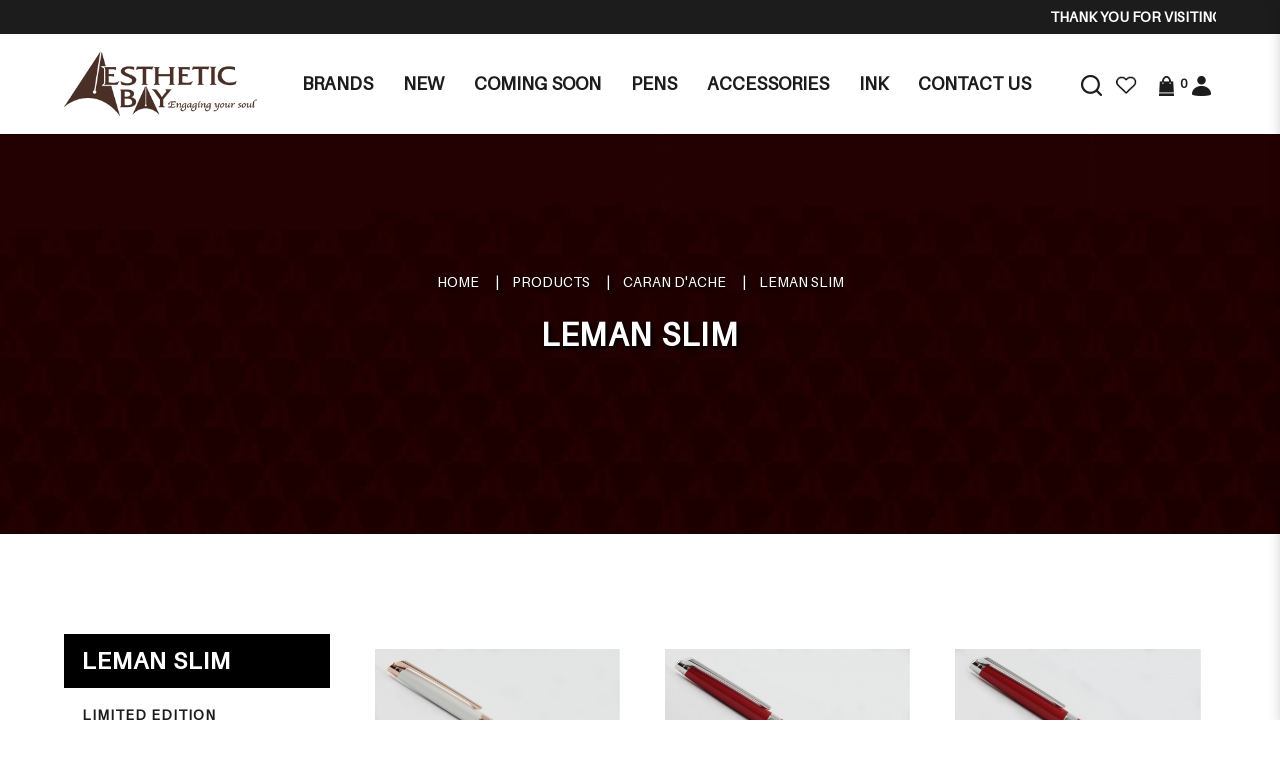

--- FILE ---
content_type: text/html; charset=utf-8
request_url: https://aestheticbay.com/caran-d-ache/leman-slim
body_size: 26302
content:
<!DOCTYPE html> <!--[if IE]><![endif]--> <!--[if IE 8 ]><html dir="ltr" lang="en" class="ie8"><![endif]--> <!--[if IE 9 ]><html dir="ltr" lang="en" class="ie9"><![endif]--> <!--[if (gt IE 9)|!(IE)]><!--> <html dir="ltr" lang="en"> <!--<![endif]--> <head> <meta charset="UTF-8" /> <meta name="viewport" content="width=device-width, minimum-scale=1.0, maximum-scale=1.0, user-scalable=no"> <meta http-equiv="X-UA-Compatible" content="IE=edge"> <meta name="robots" content="index,follow" /> <link rel="canonical" href="http://aestheticbay.com/caran-d-ache/leman-slim" /> <title data-min-length="60" data-max-length="70">LEMAN SLIM</title> <base href="https://aestheticbay.com/" /> <link rel="preload" href="https://aestheticbay.com//image/catalog/logo-ab.png" as="image"> <!-- Schema.org markup for Google+ --> <meta itemprop="name" content="LEMAN SLIM" /> <meta itemprop="description" content="" /> <meta itemprop="image" content="https://aestheticbay.com//image/cache/catalog/logo-ab-612x299.png" /> <!-- Twitter Card data --> <meta name="twitter:card" content="Aesthetic Bay" /> <!-- <meta name="twitter:site" content="@publisher_handle"/> --> <meta name="twitter:title" content="LEMAN SLIM" /> <meta name="twitter:description" content="" data-length="200" /> <!-- <meta name="twitter:creator" content="@author_handle"/> --> <!-- Twitter summary card with large image must be at least 280x150px --> <meta name="twitter:image:src" content="https://aestheticbay.com//image/cache/catalog/logo-ab-512x299.png" /> <!-- Open Graph data --> <meta property="og:title" content="LEMAN SLIM" /> <meta property="og:type" content="website" /> <meta property="og:url" content="https://aestheticbay.com//" /> <meta property="og:image" content="https://aestheticbay.com//image/cache/catalog/logo-ab-600x315.png" /> <meta property="og:description" content="" /> <meta property="og:site_name" content="Aesthetic Bay" /> <!-- <meta property="fb:admins" content="Facebook numberic ID" /> --> <script src="catalog/view/javascript/jquery/jquery-2.1.1.min.js" type="text/javascript"></script> <link href="catalog/view/javascript/bootstrap/css/bootstrap.min.css" rel="stylesheet" media="screen" /> <script src="catalog/view/javascript/bootstrap/js/bootstrap.min.js" type="text/javascript"></script> <link href="catalog/view/javascript/font-awesome-4.7.0/css/font-awesome.min.css" rel="stylesheet" type="text/css" /> <link href="//fonts.googleapis.com/css?family=Open+Sans:400,400i,300,700" rel="stylesheet" type="text/css" /> <link href="catalog/view/theme/default/stylesheet/stylesheet.css" rel="stylesheet"> <!-- <link href="catalog/view/javascript/smartmenus/sm-core-css.min.css" rel="stylesheet"> --> <!--Added in sidr_bare_sm_core_css_sass_icon.css --> <link href="catalog/view/javascript/smartmenus/sm-blue.min.css" rel="stylesheet"> <!-- <link href="catalog/view/javascript/side-menu-sidr/stylesheets/sidr.bare.min.css" rel="stylesheet"> --> <!--Added in sidr_bare_sm_core_css_sass_icon.css --> <link href="catalog/view/javascript/jquery-multi-level-accordion-menu/css/style.min.css" rel="stylesheet"> <link href="catalog/view/theme/default/stylesheet/normalize.min.css" rel="stylesheet"> <!-- <link href="catalog/view/theme/default/stylesheet/sass/icon.min.css" rel="stylesheet"> --> <!--Added in sidr_bare_sm_core_css_sass_icon.css --> <link href="catalog/view/theme/default/stylesheet/sidr_bare_sm_core_css_sass_icon.css" rel="stylesheet"> <link href="catalog/view/theme/default/stylesheet/sass/helper.min.css" rel="stylesheet"> <link href="catalog/view/theme/default/stylesheet/sass/custom.min.css" rel="stylesheet"> <link href="catalog/view/theme/default/stylesheet/slsoffr.css" type="text/css" rel="stylesheet" media="screen" /> <link href="catalog/view/theme/default/stylesheet/animate.min.css" rel="stylesheet"> <script src="catalog/view/javascript/jquery-ui-1.12.1.custom/jquery-ui.min.js" type="text/javascript"></script> <script src="catalog/view/javascript/jquery.ui.touch-punch.min.js" type="text/javascript"></script> <script src="catalog/view/javascript/side-menu-sidr/jquery.sidr.min.js" type="text/javascript"></script> <!--Minified--> <script src="catalog/view/javascript/side-menu-sidr/sidr.min.js" type="text/javascript"></script> <script src="catalog/view/javascript/jquery-multi-level-accordion-menu/js/modernizr.js" type="text/javascript"></script> <!-- <script src="catalog/view/javascript/jquery-multi-level-accordion-menu/js/main.js" type="text/javascript"></script> --> <!--Added in Alpha.js --> <script src="catalog/view/javascript/smartmenus/jquery.smartmenus.min.js" type="text/javascript"></script> <script src="catalog/view/javascript/bluebird.min.js"></script> <!--FOR IE--> <script src="catalog/view/javascript/vendor.js"></script> <!--Manifier--> <script src="catalog/view/javascript/jquery.magnify.js"></script> <!--Smooth Manify--> <!--<script src="catalog/view/javascript/jquery.magnify-mobile.js"></script>--> <!--Smooth Manify--> <link href="catalog/view/theme/default/stylesheet/magnify.css" rel="stylesheet"> <!--Smooth Manify--> <link href="catalog/view/javascript/sweetalert2.min.css" rel="stylesheet"> <script src="catalog/view/javascript/sweetalert2.all.min.js"></script> <link href="catalog/view/javascript/aos/aos.css" rel="stylesheet"> <script src="catalog/view/javascript/aos/aos.js" type="text/javascript"></script> <!-- <script src="catalog/view/javascript/quantityincrementdecrement.js" type="text/javascript"></script> --> <!--Added in Alpha.js --> <script src="catalog/view/javascript/common.js" type="text/javascript"></script> <script src="catalog/view/javascript/enquiry.js" type="text/javascript"></script> <script src="catalog/view/javascript/alpha.js" type="text/javascript"></script> <script src="catalog/view/javascript/jquery.qrcode.js" type="text/javascript"></script> <script src="catalog/view/javascript/qrcode.js" type="text/javascript"></script> <link href="catalog/view/theme/default/stylesheet/fonts/fonts.css" rel="stylesheet" type="text/css"> <link href="catalog/view/theme/default/stylesheet/aestheticbay.css" rel="stylesheet"> <link href="https://aestheticbay.com/products" rel="canonical" /> <link href="https://aestheticbay.com//image/catalog/favicon.png" rel="icon" /> <!-- Global site tag (gtag.js) - Google Analytics --> <script async src="https://www.googletagmanager.com/gtag/js?id=G-CQ4QWG9RK6"></script> <script>
  window.dataLayer = window.dataLayer || [];
  function gtag(){dataLayer.push(arguments);}
  gtag('js', new Date());

  gtag('config', 'G-CQ4QWG9RK6');
</script> <script type="application/ld+json"></script> <style>
		body.loading #loading_wrapper { opacity:1;visibility: visible; }
		#loading_wrapper { -webkit-transition: all 0.6s ease-out;-moz-transition: all 0.6s ease-out ;-ms-transition: all 0.6s ease-out ;-o-transition: all 0.6s ease-out ;transition: all 0.6s ease-out ;display: block;opacity: 0;visibility: hidden;position:fixed;  z-index:10000000001;top:        0;left:0;height:100%;width:100%;background: rgba(51, 51, 51, 0.7); }

		.spinner {margin: auto;width: 40px;height: 40px;position: absolute;text-align: center;-webkit-animation: sk-rotate 2.0s infinite linear;animation: sk-rotate 2.0s infinite linear;left: 0;right: 0;top: 0;bottom: 0;}

		.dot1, .dot2 {width: 60%;height: 60%;display: inline-block;position: absolute;top: 0;background-color: #750a00;border-radius: 100%;-webkit-animation: sk-bounce 2.0s infinite ease-in-out;animation: sk-bounce 2.0s infinite ease-in-out;}

		.dot2 {top: auto;bottom: 0;-webkit-animation-delay: -1.0s;animation-delay: -1.0s;}

		@-webkit-keyframes sk-rotate { 100% { -webkit-transform: rotate(360deg) }}
		@keyframes sk-rotate { 100% { transform: rotate(360deg); -webkit-transform: rotate(360deg) }}

		@-webkit-keyframes sk-bounce {
		0%, 100% { -webkit-transform: scale(0.0) }
		50% { -webkit-transform: scale(1.0) }
		}

		@keyframes sk-bounce {
		0%, 100% {
		transform: scale(0.0);
		-webkit-transform: scale(0.0);
		} 50% {
		transform: scale(1.0);
		-webkit-transform: scale(1.0);
		}
		}
	</style> <style>
		#sidr { background-color: #333333; }
		.header-mobile .mobile-account { border-bottom-color: #333333; }
		.header-mobile .mobile-account>a+a { border-left-color: #333333; }
		.cd-accordion-menu a, .cd-accordion-menu label { background-color: #4D5158; }
	</style> </head> <body class="product-category cid-44_48 short_hand desktop mac-browser"> <div id="loading_wrapper"> <div class="spinner"> <div class="dot1"></div> <div class="dot2"></div> </div> </div> <style>
		.loader {
			position: fixed;
			left: 0px;
			top: 0px;
			width: 100%;
			height: 100%;
			z-index: 9999; 
		}
	</style> <div class="loader" style="background: url('https://aestheticbay.com//image/catalog/logo-ab.png') 50% 50% / auto 50px no-repeat rgb(255, 255, 255);"></div> <script tyle="text/javascript">
		$(window).load(function() {
			// hide loading gif when page done loading
			$(".loader").fadeOut("slow");
		});
	</script> <div class="x213"><h1 id="page_heading_title">LEMAN SLIM</h1></div> <header class="fixed-header"> <div class="header-background"> <div class="header-container"> <div class="header-announcement"> <marquee behavior="scroll" direction="left" scrollamount="3">
							Thank you for visiting Aesthetic Bay!						</marquee> </div> </div> </div> <div class="header-container"> <div class="header-mobile-menu visible-xs visible-sm"> <div class="header-links"> <a id="mobileNav" href="#sidr" class="pointer esc"> <i class="fa fa-bars"></i> </a> </div> </div> <div class="header-logo"> <a class="header-logo-image" href="https://aestheticbay.com/"> <img src="https://aestheticbay.com//image/catalog/logo-ab.png" title="Aesthetic Bay" alt="Aesthetic Bay" class="img-responsive" /> </a> </div> <div class="header-menu hidden-xs hidden-sm"> <ul id="main-menu" class="sm sm-blue"><li class="has-megamenu "> <a href="https://aestheticbay.com/manufacturer" target="_blank" alt="Brands" >Brands </a><div class="header-megamenu-container"><div class="header-megamenu"><div class="megamenu"><div class="megamenu-header"><div class="megamenu-title">A</div></div><div class="megamenu-item"><a href=https://aestheticbay.com/manufacturer?category_id=17>Alfred Dunhill</a></div><div class="megamenu-item"><a href=https://aestheticbay.com/manufacturer?category_id=6>AP LIMITED EDITION</a></div><div class="megamenu-item"><a href=https://aestheticbay.com/manufacturer?category_id=8>Armando Simoni Club</a></div><div class="megamenu-item"><a href=https://aestheticbay.com/manufacturer?category_id=27>Aurora</a></div></div><div class="megamenu"><div class="megamenu-header"><div class="megamenu-title">B</div></div><div class="megamenu-item"><a href=https://aestheticbay.com/manufacturer?category_id=38>Bungubox</a></div></div><div class="megamenu"><div class="megamenu-header"><div class="megamenu-title">C</div></div><div class="megamenu-item"><a href=https://aestheticbay.com/manufacturer?category_id=44>Caran D`Ache</a></div><div class="megamenu-item"><a href=https://aestheticbay.com/manufacturer?category_id=59>Cartier</a></div><div class="megamenu-item"><a href=https://aestheticbay.com/manufacturer?category_id=420>Cathay</a></div><div class="megamenu-item"><a href=https://aestheticbay.com/manufacturer?category_id=74>Cross</a></div><div class="megamenu-item"><a href=https://aestheticbay.com/manufacturer?category_id=92>Curtis</a></div></div><div class="megamenu"><div class="megamenu-header"><div class="megamenu-title">D</div></div><div class="megamenu-item"><a href=https://aestheticbay.com/manufacturer?category_id=99>Delta</a></div></div><div class="megamenu"><div class="megamenu-header"><div class="megamenu-title">G</div></div><div class="megamenu-item"><a href=https://aestheticbay.com/manufacturer?category_id=418>Graf von Faber Castell</a></div></div><div class="megamenu"><div class="megamenu-header"><div class="megamenu-title">K</div></div><div class="megamenu-item"><a href=https://aestheticbay.com/manufacturer?category_id=108>Krone</a></div></div><div class="megamenu"><div class="megamenu-header"><div class="megamenu-title">L</div></div><div class="megamenu-item"><a href=https://aestheticbay.com/manufacturer?category_id=400>LeatherLuxe</a></div></div><div class="megamenu"><div class="megamenu-header"><div class="megamenu-title">M</div></div><div class="megamenu-item"><a href=https://aestheticbay.com/manufacturer?category_id=393>MICHEL PERCHIN</a></div><div class="megamenu-item"><a href=https://aestheticbay.com/manufacturer?category_id=111>Montblanc</a></div><div class="megamenu-item"><a href=https://aestheticbay.com/manufacturer?category_id=128>Montegrappa</a></div></div><div class="megamenu"><div class="megamenu-header"><div class="megamenu-title">N</div></div><div class="megamenu-item"><a href=https://aestheticbay.com/manufacturer?category_id=416>Nagasawa</a></div><div class="megamenu-item"><a href=https://aestheticbay.com/manufacturer?category_id=412>Nahvalur</a></div><div class="megamenu-item"><a href=https://aestheticbay.com/manufacturer?category_id=149>Nakaya</a></div><div class="megamenu-item"><a href=https://aestheticbay.com/manufacturer?category_id=167>Namiki</a></div></div><div class="megamenu"><div class="megamenu-header"><div class="megamenu-title">O</div></div><div class="megamenu-item"><a href=https://aestheticbay.com/manufacturer?category_id=180>Omas</a></div></div><div class="megamenu"><div class="megamenu-header"><div class="megamenu-title">P</div></div><div class="megamenu-item"><a href=https://aestheticbay.com/manufacturer?category_id=185>Parker</a></div><div class="megamenu-item"><a href=https://aestheticbay.com/manufacturer?category_id=192>Pelikan</a></div><div class="megamenu-item"><a href=https://aestheticbay.com/manufacturer?category_id=210>Pilot</a></div><div class="megamenu-item"><a href=https://aestheticbay.com/manufacturer?category_id=227>Platinum</a></div><div class="megamenu-item"><a href=https://aestheticbay.com/manufacturer?category_id=245>Porsche Design</a></div></div><div class="megamenu"><div class="megamenu-header"><div class="megamenu-title">R</div></div><div class="megamenu-item"><a href=https://aestheticbay.com/manufacturer?category_id=319>Retro</a></div></div><div class="megamenu"><div class="megamenu-header"><div class="megamenu-title">S</div></div><div class="megamenu-item"><a href=https://aestheticbay.com/manufacturer?category_id=299>S.T. Dupont</a></div><div class="megamenu-item"><a href=https://aestheticbay.com/manufacturer?category_id=252>Sailor</a></div><div class="megamenu-item"><a href=https://aestheticbay.com/manufacturer?category_id=405>Schon DSGN</a></div><div class="megamenu-item"><a href=https://aestheticbay.com/manufacturer?category_id=291>Sheaffer</a></div></div><div class="megamenu"><div class="megamenu-header"><div class="megamenu-title">T</div></div><div class="megamenu-item"><a href=https://aestheticbay.com/manufacturer?category_id=320>Tibaldi</a></div><div class="megamenu-item"><a href=https://aestheticbay.com/manufacturer?category_id=425>Toyooka Craft</a></div></div><div class="megamenu"><div class="megamenu-header"><div class="megamenu-title">V</div></div><div class="megamenu-item"><a href=https://aestheticbay.com/manufacturer?category_id=321>Visconti</a></div></div><div class="megamenu"><div class="megamenu-header"><div class="megamenu-title">W</div></div><div class="megamenu-item"><a href=https://aestheticbay.com/manufacturer?category_id=341>Wahl Eversharp</a></div><div class="megamenu-item"><a href=https://aestheticbay.com/manufacturer?category_id=344>Waterman</a></div></div></div></div></li><li class=""> <a href="https://aestheticbay.com/exclusives"  alt="New" ><span>New</span></a></li><li class=""> <a href="https://www.aestheticbay.com/pens/coming-soon"  alt="Coming Soon" ><span>Coming Soon</span></a></li><li class=""> <a href="https://aestheticbay.com/pens"  alt="Pens" ><span>Pens</span></a></li><li class=""> <a href="https://aestheticbay.com/accessories"  alt="Accessories" ><span>Accessories</span></a></li><li class=""> <a href="https://aestheticbay.com/ink"  alt="Ink" ><span>Ink</span></a></li><li class=""> <a href="https://aestheticbay.com/contact-us"  alt="Contact Us" ><span>Contact Us</span></a></li></ul> </div> <div class="header-account"> <div class="_search hidden-xs hidden-sm"> <div id="fullpage-search"> <a id="fullpage-search-close" class="fx-close" ></a> <div class="container"> <div class="search-custom"> <div class='search-box'> <input type="text" name="search" value="" placeholder="Search" class="form-control" /> <button type="button"><i class="fa fa-search"></i></button> </div> </div> </div> </div> <a id="fullpage-search-open"> <i class="fa fa-search hidden"></i> <img src="image/catalog/aestheticbay/general/search.png" title="Search" alt="search"> </a> <script type="text/javascript">
        if($('.search-custom').length){
            $('#fullpage-search').insertBefore('header');
        }
        $('#fullpage-search-close').on('click', function(e){
            e.preventDefault();
            $('#fullpage-search').fadeOut(300);
        });
        
        $('#fullpage-search-open').on('click', function(e){
            e.preventDefault();
            $('#fullpage-search').fadeIn(300);
        });
    </script> </div> <div> <a href="https://aestheticbay.com/index.php?route=account/wishlist" id="wishlist-total" title="Wish List (0)"> <i class="fa fa-heart hidden"></i> <img src="image/catalog/aestheticbay/general/wishlist.png" title="Wish List (0)" alt="Wish List (0)"> </a> </div> <div id="cart" class="relative slide-out-cart"> <!-- add/remove class slide-out-cart for normal opencart cart dropdown--> <a data-toggle="dropdown" class="cart-dropdown pointer" id="cart_dropdown_icon" onclick="$('body, #cart').toggleClass('open-custom');" > <i class="fa fa-shopping-cart hidden"></i> <img src="image/catalog/aestheticbay/general/cart.png" title="Cart" alt="cart"> <span class="badge" > <span id="cart-quantity-total" >0</span> </span> </a> <ul class="dropdown-menu pull-right"> <div class="cart-header"> <div class="cart-header-text">Cart</div> <button type="button" class="pointer cart_close" onclick="$('#cart_dropdown_icon').click(); return false;" ></button> </div> <li class="cart-dropdown-empty text-center" > <i class="fa fa-meh-o" aria-hidden="true"></i> <p>Your shopping cart is empty!</p> </li> </ul> </div> <script type="text/javascript">

  var current_focus_header_quantity = 0;
  function rememberHeaderQuantity(qty){
    current_focus_header_quantity = parseInt(qty);
  }
  var header_request = null;
  
  function refreshHeaderCart(ele) {
    element = $(ele);
    id = element.parent().parent().attr("id");
    if (element.is("input")) {
      id = element.parent().attr("id");
    }

    if($("#" + id + " input").val() == current_focus_header_quantity){
      return;
    }
    
    if(header_request) header_request.abort();

    header_request = $.ajax({
      url: 'https://aestheticbay.com/index.php?route=checkout/cart/edit',
      data: $("#" + id + " input").serialize(),
      dataType: 'HTML',
      type: 'post',
      beforeSend: function () {
        $('.alert').remove();
        if(element.hasClass('btn-number')){
          cache_text = element.html();
          // element.button("loading");
          element.html(cache_text);
        }
        else{
          element.button("loading");
        }
        current_focus_header_quantity = 0;
      },
      complete: function () {
        element.button("reset");
      },
      success: function (html) {

        $(".alert-success").remove();

        content_total_dropdown_body = $(html).find("#loadFrom").html();
        content_total_dropdown = $(html).find("#cart-quantity-total").text();
        content_total = $(html).find("#cartTotals");
        content = $(html).find("#cartSummary tbody");
        alert = $(html).find(".alert-success");
        alert_error = $(html).find(".alert-danger");
        
        if(alert_error.length){
          error = alert_error.html().split(":");
          if(error.length > 1){
            swal({
              title: error[0],
              html: error[1],
              type: "error"
            });
          }
          else{
            swal({
              title: 'Warning',
              html: error[0],
              type: "error"
            });
          }
        }
        else if(alert.length){
          success = alert.html().split(":");
          if(success.length > 1){
            swal({
              title: success[0],
              html: success[1],
              type: "success"
            });
          }
        }

        if (content.length) {            
          content = content.html();
          $("#cartSummary tbody").html(content);
          var parent_element = $("#cartTotals").parent(); $("#cartTotals").remove();
          parent_element.html(content_total);
          
          $('#cart-quantity-total').text(content_total_dropdown);
          $('#loadTo').html(content_total_dropdown_body);

          $('#cart > ul').load('index.php?route=common/cart/info ul > *');

        } else {
          location.reload();
        }

      }
    })
  }
</script> <div id="account" class="dropdown hidden-xs hidden-sm"> <a href="#" data-toggle="dropdown"> <i class="fa fa-user hidden"></i> <img src="image/catalog/aestheticbay/general/account.png" title="Login / Register" alt="account"> </a> <ul class="dropdown-menu dropdown-menu-right"> <li> <a href="https://aestheticbay.com/login" >
                Login            </a> </li> <li> <a href="https://aestheticbay.com/register" >
                Register            </a> </li> </ul> </div> </div> </div> </header> <div id="sidr"> <div class="header-mobile"> <div class="mobile-account relative"> <a href="https://aestheticbay.com/login"> <i class="fa fa-user-circle-o" aria-hidden="true"></i>
					Login</a> <a href="https://aestheticbay.com/register"> <i class="fa fa-pencil-square-o" aria-hidden="true"></i>
					Register</a> </div> <div class="mobile-search"> <div class="search-custom"> <div class='search-box'> <input type="text" name="search" value="" placeholder="Search" class="form-control" /> <button type="button"><i class="fa fa-search"></i></button> </div> </div> </div> </div> <ul class="cd-accordion-menu animated"><li class=""> <a href="https://aestheticbay.com/manufacturer" alt="Brands" ><span>Brands</span></a></li><li class=""> <a href="https://aestheticbay.com/exclusives" alt="New" ><span>New</span></a></li><li class="has-children "> <input type="checkbox" name ="sub-group-coming-soon-0-0-3" id="sub-group-coming-soon-0-0-3" class="hidden"> <a href="https://www.aestheticbay.com/pens/coming-soon" alt="Coming Soon" ><span>Coming Soon</span></a> <label for="sub-group-coming-soon-0-0-3"><i class="fa fa-caret-down" aria-hidden="true"></i></label><ul><li class=""> <a href="https://aestheticbay.com/index.php?route=product/category&path=1_410" alt="Promotion" >Promotion</a></li></ul></li><li class="has-children "> <input type="checkbox" name ="sub-group-pens-0-0-4" id="sub-group-pens-0-0-4" class="hidden"> <a href="https://aestheticbay.com/pens" alt="Pens" ><span>Pens</span></a> <label for="sub-group-pens-0-0-4"><i class="fa fa-caret-down" aria-hidden="true"></i></label><ul><li class="has-children "> <input type="checkbox" name ="sub-group-alfred-dunhill-0-1-1" id="sub-group-alfred-dunhill-0-1-1" class="hidden"> <a href="https://aestheticbay.com/pens-alfred-dunhill" alt="ALFRED DUNHILL" >ALFRED DUNHILL</a> <label for="sub-group-alfred-dunhill-0-1-1"><i class="fa fa-caret-down" aria-hidden="true"></i></label><ul><li class=""> <a href="https://aestheticbay.com/pens-alfred-dunhill/alfred-dunhill-limited-edition" alt="LIMITED EDITION" >LIMITED EDITION</a></li><li class=""> <a href="https://aestheticbay.com/pens-alfred-dunhill/sidecar-s-liner" alt="SIDECAR S'LINER" >SIDECAR S'LINER</a></li><li class=""> <a href="https://aestheticbay.com/pens-alfred-dunhill/sentryman" alt="SENTRYMAN" >SENTRYMAN</a></li><li class=""> <a href="https://aestheticbay.com/pens-alfred-dunhill/sentryman-mini" alt="SENTRYMAN MINI" >SENTRYMAN MINI</a></li><li class=""> <a href="https://aestheticbay.com/pens-alfred-dunhill/sidecar" alt="SIDECAR" >SIDECAR</a></li><li class=""> <a href="https://aestheticbay.com/pens-alfred-dunhill/sidecar-mini" alt="SIDECAR MINI" >SIDECAR MINI</a></li><li class=""> <a href="https://aestheticbay.com/pens-alfred-dunhill/gemline" alt="GEMLINE" >GEMLINE</a></li><li class=""> <a href="https://aestheticbay.com/pens-alfred-dunhill/ad1800" alt="AD1800" >AD1800</a></li><li class=""> <a href="https://aestheticbay.com/pens-alfred-dunhill/torpedo" alt="TORPEDO" >TORPEDO</a></li></ul></li><li class="has-children "> <input type="checkbox" name ="sub-group-ap-0-1-2" id="sub-group-ap-0-1-2" class="hidden"> <a href="https://aestheticbay.com/ap-pen" alt="AP" >AP</a> <label for="sub-group-ap-0-1-2"><i class="fa fa-caret-down" aria-hidden="true"></i></label><ul><li class=""> <a href="https://aestheticbay.com/ap-pen/limited-edition-zodiac" alt="LIMITED EDITION ZODIAC" >LIMITED EDITION ZODIAC</a></li><li class=""> <a href="https://aestheticbay.com/ap-pen/ap-limited-edition" alt="LIMITED EDITION" >LIMITED EDITION</a></li><li class=""> <a href="https://aestheticbay.com/ap-pen/limited-edition-maki-e" alt="LIMITED EDITION MAKI-E" >LIMITED EDITION MAKI-E</a></li><li class=""> <a href="https://aestheticbay.com/ap-pen/limited-edition-russian-miniature-painting" alt="LIMITED EDITION RUSSIAN MINIATURE PAINTING" >LIMITED EDITION RUSSIAN MINIATURE PAINTING</a></li><li class=""> <a href="https://aestheticbay.com/ap-pen/limited-edition-sakura-lacquer-art" alt="Limited Edition Sakura Lacquer Art" >Limited Edition Sakura Lacquer Art</a></li><li class=""> <a href="https://aestheticbay.com/ap-pen/limited-edition-urushi-lacquer-art" alt="Limited Edition Urushi Lacquer Art" >Limited Edition Urushi Lacquer Art</a></li><li class=""> <a href="https://aestheticbay.com/ap-pen/normal-edition" alt="NORMAL EDITION" >NORMAL EDITION</a></li></ul></li><li class="has-children "> <input type="checkbox" name ="sub-group-asc-0-1-3" id="sub-group-asc-0-1-3" class="hidden"> <a href="https://aestheticbay.com/asc" alt="ASC" >ASC</a> <label for="sub-group-asc-0-1-3"><i class="fa fa-caret-down" aria-hidden="true"></i></label><ul><li class=""> <a href="https://aestheticbay.com/asc/asc-limited-edition" alt="LIMITED EDITION" >LIMITED EDITION</a></li><li class=""> <a href="https://aestheticbay.com/asc/gladiatore-medio" alt="GLADIATORE MEDIO" >GLADIATORE MEDIO</a></li><li class=""> <a href="https://aestheticbay.com/asc/bologna" alt="BOLOGNA" >BOLOGNA</a></li><li class=""> <a href="https://aestheticbay.com/asc/ogiva" alt="OGIVA" >OGIVA</a></li></ul></li><li class="has-children "> <input type="checkbox" name ="sub-group-aurora-0-1-4" id="sub-group-aurora-0-1-4" class="hidden"> <a href="https://aestheticbay.com/aurora" alt="AURORA" >AURORA</a> <label for="sub-group-aurora-0-1-4"><i class="fa fa-caret-down" aria-hidden="true"></i></label><ul><li class=""> <a href="https://aestheticbay.com/aurora/aurora-limited-edition" alt="LIMITED EDITION" >LIMITED EDITION</a></li><li class=""> <a href="https://aestheticbay.com/aurora/88-series" alt="88 SERIES" >88 SERIES</a></li><li class=""> <a href="https://aestheticbay.com/aurora/optima" alt="OPTIMA" >OPTIMA</a></li><li class=""> <a href="https://aestheticbay.com/aurora/oceano-collection" alt="OCEANO COLLECTION" >OCEANO COLLECTION</a></li><li class=""> <a href="https://aestheticbay.com/aurora/talentum" alt="TALENTUM" >TALENTUM</a></li></ul></li><li class="has-children "> <input type="checkbox" name ="sub-group-bexley-0-1-5" id="sub-group-bexley-0-1-5" class="hidden"> <a href="https://aestheticbay.com/pens-bexley" alt="BEXLEY" >BEXLEY</a> <label for="sub-group-bexley-0-1-5"><i class="fa fa-caret-down" aria-hidden="true"></i></label><ul><li class=""> <a href="https://aestheticbay.com/pens-bexley/benxley-limited-edition" alt="LIMITED EDITION" >LIMITED EDITION</a></li><li class=""> <a href="https://aestheticbay.com/pens-bexley/golden-age" alt="GOLDEN AGE" >GOLDEN AGE</a></li></ul></li><li class="has-children "> <input type="checkbox" name ="sub-group-bungubox-0-1-6" id="sub-group-bungubox-0-1-6" class="hidden"> <a href="https://aestheticbay.com/pens-bungubox" alt="BUNGUBOX" >BUNGUBOX</a> <label for="sub-group-bungubox-0-1-6"><i class="fa fa-caret-down" aria-hidden="true"></i></label><ul><li class=""> <a href="https://aestheticbay.com/pens-bungubox/bungubox-limited-edition" alt="LIMITED EDITION" >LIMITED EDITION</a></li><li class=""> <a href="https://aestheticbay.com/pens-bungubox/zodiac" alt="ZODIAC" >ZODIAC</a></li><li class=""> <a href="https://aestheticbay.com/pens-bungubox/inks" alt="INKS" >INKS</a></li></ul></li><li class="has-children active"> <input type="checkbox" name ="sub-group-caran-d-ache-0-1-7" id="sub-group-caran-d-ache-0-1-7" class="hidden"> <a href="https://aestheticbay.com/caran-d-ache" alt="CARAN D'ACHE" >CARAN D'ACHE</a> <label for="sub-group-caran-d-ache-0-1-7"><i class="fa fa-caret-down" aria-hidden="true"></i></label><ul><li class=""> <a href="https://aestheticbay.com/caran-d-ache/caran-d-ache-limited-edition" alt="LIMITED EDITION" >LIMITED EDITION</a></li><li class=""> <a href="https://aestheticbay.com/caran-d-ache/varius" alt="VARIUS" >VARIUS</a></li><li class=""> <a href="https://aestheticbay.com/caran-d-ache/leman" alt="LEMAN" >LEMAN</a></li><li class="active"> <a href="https://aestheticbay.com/caran-d-ache/leman-slim" alt="LEMAN SLIM" >LEMAN SLIM</a></li><li class=""> <a href="https://aestheticbay.com/caran-d-ache/madison" alt="MADISON" >MADISON</a></li><li class=""> <a href="https://aestheticbay.com/caran-d-ache/hexagonal" alt="HEXAGONAL" >HEXAGONAL</a></li><li class=""> <a href="https://aestheticbay.com/caran-d-ache/ecridor" alt="ECRIDOR" >ECRIDOR</a></li><li class=""> <a href="https://aestheticbay.com/caran-d-ache/dunas" alt="DUNAS" >DUNAS</a></li><li class=""> <a href="https://aestheticbay.com/caran-d-ache/fixpencil" alt="FIXPENCIL" >FIXPENCIL</a></li><li class=""> <a href="https://aestheticbay.com/caran-d-ache/perles" alt="PERLES" >PERLES</a></li><li class=""> <a href="https://aestheticbay.com/caran-d-ache/rnx-316" alt="RNX.316" >RNX.316</a></li><li class=""> <a href="https://aestheticbay.com/caran-d-ache/849-collection" alt="849 COLLECTION" >849 COLLECTION</a></li><li class=""> <a href="https://aestheticbay.com/caran-d-ache/colours" alt="COLOURS" >COLOURS</a></li><li class=""> <a href="https://aestheticbay.com/caran-d-ache/pen-lighters" alt="LIGHTERS" >LIGHTERS</a></li></ul></li><li class="has-children "> <input type="checkbox" name ="sub-group-cathay-0-1-8" id="sub-group-cathay-0-1-8" class="hidden"> <a href="https://aestheticbay.com/cathay-catergory" alt="Cathay" >Cathay</a> <label for="sub-group-cathay-0-1-8"><i class="fa fa-caret-down" aria-hidden="true"></i></label><ul><li class=""> <a href="https://aestheticbay.com/cathay-catergory/cathay-pen-pouch" alt="Pen Pouch" >Pen Pouch</a></li></ul></li><li class="has-children "> <input type="checkbox" name ="sub-group-cross-0-1-9" id="sub-group-cross-0-1-9" class="hidden"> <a href="https://aestheticbay.com/cross" alt="CROSS" >CROSS</a> <label for="sub-group-cross-0-1-9"><i class="fa fa-caret-down" aria-hidden="true"></i></label><ul><li class=""> <a href="https://aestheticbay.com/cross/CENTURY" alt="CENTURY" >CENTURY</a></li><li class=""> <a href="https://aestheticbay.com/cross/cross-limited-edition" alt="LIMITED EDITION" >LIMITED EDITION</a></li><li class=""> <a href="https://aestheticbay.com/cross/special-edition" alt="SPECIAL EDITION" >SPECIAL EDITION</a></li><li class=""> <a href="https://aestheticbay.com/cross/peerless" alt="PEERLESS" >PEERLESS</a></li><li class=""> <a href="https://aestheticbay.com/cross/townsend" alt="TOWNSEND" >TOWNSEND</a></li><li class=""> <a href="https://aestheticbay.com/cross/sauvage" alt="SAUVAGE" >SAUVAGE</a></li><li class=""> <a href="https://aestheticbay.com/cross/apogee" alt="APOGEE" >APOGEE</a></li><li class=""> <a href="https://aestheticbay.com/cross/autocross" alt="AUTOCROSS" >AUTOCROSS</a></li><li class=""> <a href="https://aestheticbay.com/cross/sentiment" alt="SENTIMENT" >SENTIMENT</a></li><li class=""> <a href="https://aestheticbay.com/cross/torero" alt="TORERO" >TORERO</a></li><li class=""> <a href="https://aestheticbay.com/cross/spire" alt="SPIRE" >SPIRE</a></li><li class=""> <a href="https://aestheticbay.com/cross/atx" alt="ATX" >ATX</a></li><li class=""> <a href="https://aestheticbay.com/cross/tech" alt="TECH" >TECH</a></li><li class=""> <a href="https://aestheticbay.com/cross/compact" alt="COMPACT" >COMPACT</a></li><li class=""> <a href="https://aestheticbay.com/cross/contour" alt="CONTOUR" >CONTOUR</a></li><li class=""> <a href="https://aestheticbay.com/cross/c-series" alt="C-SERIES" >C-SERIES</a></li><li class=""> <a href="https://aestheticbay.com/cross/pen-pouch" alt="PEN POUCH" >PEN POUCH</a></li></ul></li><li class="has-children "> <input type="checkbox" name ="sub-group-curtis-0-1-10" id="sub-group-curtis-0-1-10" class="hidden"> <a href="https://aestheticbay.com/curtis" alt="CURTIS" >CURTIS</a> <label for="sub-group-curtis-0-1-10"><i class="fa fa-caret-down" aria-hidden="true"></i></label><ul><li class=""> <a href="https://aestheticbay.com/curtis/curtis-limited-edition" alt="LIMITED EDITION" >LIMITED EDITION</a></li><li class=""> <a href="https://aestheticbay.com/curtis/curtis-special-edition" alt="SPECIAL EDITION" >SPECIAL EDITION</a></li><li class=""> <a href="https://aestheticbay.com/curtis/luxury-collection" alt="LUXURY COLLECTION" >LUXURY COLLECTION</a></li><li class=""> <a href="https://aestheticbay.com/curtis/dais" alt="DAIS" >DAIS</a></li><li class=""> <a href="https://aestheticbay.com/curtis/komo-diamond" alt="KOMO DIAMOND" >KOMO DIAMOND</a></li><li class=""> <a href="https://aestheticbay.com/curtis/dream-writer" alt="DREAM WRITER" >DREAM WRITER</a></li></ul></li><li class="has-children "> <input type="checkbox" name ="sub-group-delta-0-1-11" id="sub-group-delta-0-1-11" class="hidden"> <a href="https://aestheticbay.com/delta" alt="DELTA" >DELTA</a> <label for="sub-group-delta-0-1-11"><i class="fa fa-caret-down" aria-hidden="true"></i></label><ul><li class=""> <a href="https://aestheticbay.com/delta/delta-limited-edition" alt="LIMITED EDITION" >LIMITED EDITION</a></li><li class=""> <a href="https://aestheticbay.com/delta/delta-special-edition" alt="SPECIAL EDITION" >SPECIAL EDITION</a></li><li class=""> <a href="https://aestheticbay.com/delta/aromatherapy" alt="AROMATHERAPY" >AROMATHERAPY</a></li></ul></li><li class=""> <a href="https://aestheticbay.com/giorgio-armani" alt="GIORGIO ARMANI" >GIORGIO ARMANI</a></li><li class="has-children "> <input type="checkbox" name ="sub-group-graf-von-faber-castell-0-1-13" id="sub-group-graf-von-faber-castell-0-1-13" class="hidden"> <a href="https://aestheticbay.com/graf-von-faber-castell" alt="Graf von Faber Castell" >Graf von Faber Castell</a> <label for="sub-group-graf-von-faber-castell-0-1-13"><i class="fa fa-caret-down" aria-hidden="true"></i></label><ul><li class=""> <a href="https://aestheticbay.com/graf-von-faber-castell/Graf-von-Faber-Castell-limited-edition" alt="Limited Edition" >Limited Edition</a></li></ul></li><li class="has-children "> <input type="checkbox" name ="sub-group-leatherluxe-0-1-14" id="sub-group-leatherluxe-0-1-14" class="hidden"> <a href="https://aestheticbay.com/leatherluxe" alt="LeatherLuxe" >LeatherLuxe</a> <label for="sub-group-leatherluxe-0-1-14"><i class="fa fa-caret-down" aria-hidden="true"></i></label><ul><li class=""> <a href="https://aestheticbay.com/leatherluxe/drawer-pencase" alt="Drawer Pencase" >Drawer Pencase</a></li></ul></li><li class=""> <a href="https://aestheticbay.com/nakimi-limited-edition" alt="LIMITED EDITION" >LIMITED EDITION</a></li><li class="has-children "> <input type="checkbox" name ="sub-group-montblanc-0-1-16" id="sub-group-montblanc-0-1-16" class="hidden"> <a href="https://aestheticbay.com/pens-montblanc" alt="MONTBLANC" >MONTBLANC</a> <label for="sub-group-montblanc-0-1-16"><i class="fa fa-caret-down" aria-hidden="true"></i></label><ul><li class=""> <a href="https://aestheticbay.com/pens-montblanc/montblanc-limited-edition" alt="LIMITED EDITION" >LIMITED EDITION</a></li><li class=""> <a href="https://aestheticbay.com/pens-montblanc/patron-of-art" alt="PATRON OF ART" >PATRON OF ART</a></li><li class=""> <a href="https://aestheticbay.com/pens-montblanc/great-characters-edition" alt="GREAT CHARACTERS EDITION" >GREAT CHARACTERS EDITION</a></li><li class=""> <a href="https://aestheticbay.com/pens-montblanc/writers-edition" alt="WRITERS EDITION" >WRITERS EDITION</a></li><li class=""> <a href="https://aestheticbay.com/pens-montblanc/heritage-collection" alt="HERITAGE COLLECTION" >HERITAGE COLLECTION</a></li><li class=""> <a href="https://aestheticbay.com/pens-montblanc/meisterstuck" alt="MEISTERSTÜCK" >MEISTERSTÜCK</a></li><li class=""> <a href="https://aestheticbay.com/pens-montblanc/starwalker" alt="STARWALKER" >STARWALKER</a></li><li class=""> <a href="https://aestheticbay.com/pens-montblanc/100th-anniversary-limited-edition" alt="100TH ANNIVERSARY LIMITED EDITION" >100TH ANNIVERSARY LIMITED EDITION</a></li><li class=""> <a href="https://aestheticbay.com/pens-montblanc/donation-series" alt="DONATION SERIES" >DONATION SERIES</a></li><li class=""> <a href="https://aestheticbay.com/pens-montblanc/bonheur" alt="BONHEUR" >BONHEUR</a></li><li class=""> <a href="https://aestheticbay.com/pens-montblanc/pix" alt="PIX" >PIX</a></li><li class=""> <a href="https://aestheticbay.com/pens-montblanc/stationery-and-inks" alt="STATIONERY &amp; INKS" >STATIONERY &amp; INKS</a></li><li class=""> <a href="https://aestheticbay.com/pens-montblanc/writing-instrument-pouches" alt="WRITING INSTRUMENT POUCHES" >WRITING INSTRUMENT POUCHES</a></li></ul></li><li class="has-children "> <input type="checkbox" name ="sub-group-montegrappa-0-1-17" id="sub-group-montegrappa-0-1-17" class="hidden"> <a href="https://aestheticbay.com/montegrappa" alt="MONTEGRAPPA" >MONTEGRAPPA</a> <label for="sub-group-montegrappa-0-1-17"><i class="fa fa-caret-down" aria-hidden="true"></i></label><ul><li class=""> <a href="https://aestheticbay.com/montegrappa/moon-landing-s-50th-anniversary" alt="MOON LANDING'S 50TH ANNIVERSARY" >MOON LANDING'S 50TH ANNIVERSARY</a></li><li class=""> <a href="https://aestheticbay.com/montegrappa/MONTEGRAPPA-limited-edition" alt="Limited Edition" >Limited Edition</a></li><li class=""> <a href="https://aestheticbay.com/montegrappa/oriental-zodiac" alt="ORIENTAL ZODIAC" >ORIENTAL ZODIAC</a></li><li class=""> <a href="https://aestheticbay.com/montegrappa/games-of-thrones" alt="GAMES OF THRONES" >GAMES OF THRONES</a></li><li class=""> <a href="https://aestheticbay.com/montegrappa/ducale" alt="DUCALE" >DUCALE</a></li><li class=""> <a href="https://aestheticbay.com/montegrappa/harmony" alt="HARMONY" >HARMONY</a></li><li class=""> <a href="https://aestheticbay.com/montegrappa/new-espressione" alt="NEW ESPRESSIONE" >NEW ESPRESSIONE</a></li><li class=""> <a href="https://aestheticbay.com/montegrappa/espressione" alt="ESPRESSIONE" >ESPRESSIONE</a></li><li class=""> <a href="https://aestheticbay.com/montegrappa/classica" alt="CLASSICA" >CLASSICA</a></li><li class=""> <a href="https://aestheticbay.com/montegrappa/espressione-duetto" alt="ESPRESSIONE DUETTO" >ESPRESSIONE DUETTO</a></li><li class=""> <a href="https://aestheticbay.com/montegrappa/extra" alt="EXTRA" >EXTRA</a></li><li class=""> <a href="https://aestheticbay.com/montegrappa/emblema" alt="EMBLEMA" >EMBLEMA</a></li><li class=""> <a href="https://aestheticbay.com/montegrappa/ferrari-limited-edition" alt="FERRARI LIMITED EDITION" >FERRARI LIMITED EDITION</a></li><li class=""> <a href="https://aestheticbay.com/montegrappa/fortuna" alt="FORTUNA" >FORTUNA</a></li><li class=""> <a href="https://aestheticbay.com/montegrappa/memoria" alt="MEMORIA" >MEMORIA</a></li><li class=""> <a href="https://aestheticbay.com/montegrappa/miya-agento" alt="MIYA AGENTO" >MIYA AGENTO</a></li><li class=""> <a href="https://aestheticbay.com/montegrappa/miya" alt="MIYA" >MIYA</a></li><li class=""> <a href="https://aestheticbay.com/montegrappa/micra" alt="MICRA" >MICRA</a></li><li class=""> <a href="https://aestheticbay.com/montegrappa/nerouno" alt="NEROUNO" >NEROUNO</a></li><li class=""> <a href="https://aestheticbay.com/montegrappa/piccola" alt="PICCOLA" >PICCOLA</a></li><li class=""> <a href="https://aestheticbay.com/montegrappa/parola" alt="PAROLA" >PAROLA</a></li><li class=""> <a href="https://aestheticbay.com/montegrappa/symphony" alt="SYMPHONY" >SYMPHONY</a></li></ul></li><li class="has-children "> <input type="checkbox" name ="sub-group-nagasawa-0-1-18" id="sub-group-nagasawa-0-1-18" class="hidden"> <a href="https://aestheticbay.com/nagasawa" alt="Nagasawa" >Nagasawa</a> <label for="sub-group-nagasawa-0-1-18"><i class="fa fa-caret-down" aria-hidden="true"></i></label><ul><li class=""> <a href="https://aestheticbay.com/nagasawa/limited-edition-Nagasawa" alt="Limited Edition" >Limited Edition</a></li></ul></li><li class="has-children "> <input type="checkbox" name ="sub-group-nahvalur-0-1-19" id="sub-group-nahvalur-0-1-19" class="hidden"> <a href="https://aestheticbay.com/nahvalur" alt="Nahvalur" >Nahvalur</a> <label for="sub-group-nahvalur-0-1-19"><i class="fa fa-caret-down" aria-hidden="true"></i></label><ul><li class=""> <a href="https://aestheticbay.com/nahvalur/ikkaku" alt="Ikkaku by Nahvalur" >Ikkaku by Nahvalur</a></li><li class=""> <a href="https://aestheticbay.com/nahvalur/limited-edition-Nahvalur" alt="Limited Edition" >Limited Edition</a></li><li class=""> <a href="https://aestheticbay.com/nahvalur/original" alt="Original" >Original</a></li></ul></li><li class="has-children "> <input type="checkbox" name ="sub-group-nakaya-0-1-20" id="sub-group-nakaya-0-1-20" class="hidden"> <a href="https://aestheticbay.com/nakaya" alt="NAKAYA" >NAKAYA</a> <label for="sub-group-nakaya-0-1-20"><i class="fa fa-caret-down" aria-hidden="true"></i></label><ul><li class=""> <a href="https://aestheticbay.com/nakaya/nakaya-limited-edition" alt="LIMITED EDITION" >LIMITED EDITION</a></li><li class=""> <a href="https://aestheticbay.com/nakaya/dorsal-fin" alt="DORSAL FIN" >DORSAL FIN</a></li><li class=""> <a href="https://aestheticbay.com/nakaya/piccolo-long-no-clip" alt="PICCOLO LONG - NO CLIP" >PICCOLO LONG - NO CLIP</a></li><li class=""> <a href="https://aestheticbay.com/nakaya/piccolo-long-writer-with-clip-stopper" alt="PICCOLO LONG WRITER - WITH CLIP/STOPPER" >PICCOLO LONG WRITER - WITH CLIP/STOPPER</a></li><li class=""> <a href="https://aestheticbay.com/nakaya/d-17-mm" alt="D-17 mm" >D-17 mm</a></li><li class=""> <a href="https://aestheticbay.com/nakaya/miyabigi" alt="Miyabiki" >Miyabiki</a></li><li class=""> <a href="https://aestheticbay.com/nakaya/tsumugi" alt="Tsumugi" >Tsumugi</a></li><li class=""> <a href="https://aestheticbay.com/nakaya/piccolo-no-clip" alt="PICCOLO - NO CLIP" >PICCOLO - NO CLIP</a></li><li class=""> <a href="https://aestheticbay.com/nakaya/piccolo-with-clip-stopper" alt="PICCOLO - WITH CLIP/STOPPER" >PICCOLO - WITH CLIP/STOPPER</a></li><li class=""> <a href="https://aestheticbay.com/nakaya/portable-writer-with-clip-stopper" alt="PORTABLE WRITER - WITH CLIP/STOPPER" >PORTABLE WRITER - WITH CLIP/STOPPER</a></li><li class=""> <a href="https://aestheticbay.com/nakaya/portable-cigar-no-clip" alt="PORTABLE CIGAR - NO CLIP" >PORTABLE CIGAR - NO CLIP</a></li><li class=""> <a href="https://aestheticbay.com/nakaya/long-writer-with-clip-stopper" alt="LONG WRITER - WITH CLIP/STOPPER" >LONG WRITER - WITH CLIP/STOPPER</a></li><li class=""> <a href="https://aestheticbay.com/nakaya/long-cigar-no-clip" alt="LONG CIGAR - NO CLIP" >LONG CIGAR - NO CLIP</a></li><li class=""> <a href="https://aestheticbay.com/nakaya/decapod-writer-with-clip-stopper" alt="DECAPOD WRITER - WITH CLIP/STOPPER" >DECAPOD WRITER - WITH CLIP/STOPPER</a></li><li class=""> <a href="https://aestheticbay.com/nakaya/decapod-cigar-no-clip" alt="DECAPOD CIGAR - NO CLIP" >DECAPOD CIGAR - NO CLIP</a></li><li class=""> <a href="https://aestheticbay.com/nakaya/neo-standard-with-clip-stopper" alt="NEO STANDARD - WITH CLIP/STOPPER" >NEO STANDARD - WITH CLIP/STOPPER</a></li><li class=""> <a href="https://aestheticbay.com/nakaya/equilibrium-balance-control-model" alt="EQUILIBRIUM (BALANCE CONTROL MODEL)" >EQUILIBRIUM (BALANCE CONTROL MODEL)</a></li><li class=""> <a href="https://aestheticbay.com/nakaya/desk-pen" alt="DESK PEN" >DESK PEN</a></li><li class=""> <a href="https://aestheticbay.com/nakaya/nakaya-accessories" alt="ACCESSORIES" >ACCESSORIES</a></li></ul></li><li class="has-children "> <input type="checkbox" name ="sub-group-namiki-0-1-21" id="sub-group-namiki-0-1-21" class="hidden"> <a href="https://aestheticbay.com/namiki" alt="NAMIKI" >NAMIKI</a> <label for="sub-group-namiki-0-1-21"><i class="fa fa-caret-down" aria-hidden="true"></i></label><ul><li class=""> <a href="https://aestheticbay.com/namiki/namiki-limited-edition" alt="LIMITED EDITION" >LIMITED EDITION</a></li><li class=""> <a href="https://aestheticbay.com/namiki/chinkin-collection" alt="CHINKIN COLLECTION" >CHINKIN COLLECTION</a></li><li class=""> <a href="https://aestheticbay.com/namiki/emperor" alt="EMPEROR" >EMPEROR</a></li><li class=""> <a href="https://aestheticbay.com/namiki/yukari-royale" alt="YUKARI ROYALE" >YUKARI ROYALE</a></li><li class=""> <a href="https://aestheticbay.com/namiki/yukari" alt="YUKARI" >YUKARI</a></li><li class=""> <a href="https://aestheticbay.com/namiki/aya-collection" alt="Aya Collection" >Aya Collection</a></li><li class=""> <a href="https://aestheticbay.com/namiki/nippon-art" alt="NIPPON ART" >NIPPON ART</a></li><li class=""> <a href="https://aestheticbay.com/namiki/nakimi-zodiac" alt="ZODIAC" >ZODIAC</a></li><li class=""> <a href="https://aestheticbay.com/namiki/capless-namiki-pilot-vanishing-point" alt="CAPLESS NAMIKI/PILOT VANISHING POINT" >CAPLESS NAMIKI/PILOT VANISHING POINT</a></li></ul></li><li class="has-children "> <input type="checkbox" name ="sub-group-omas-0-1-22" id="sub-group-omas-0-1-22" class="hidden"> <a href="https://aestheticbay.com/omas" alt="OMAS" >OMAS</a> <label for="sub-group-omas-0-1-22"><i class="fa fa-caret-down" aria-hidden="true"></i></label><ul><li class=""> <a href="https://aestheticbay.com/omas/omas-limited-edition" alt="LIMITED EDITION" >LIMITED EDITION</a></li><li class=""> <a href="https://aestheticbay.com/omas/paragon" alt="Paragon" >Paragon</a></li><li class=""> <a href="https://aestheticbay.com/omas/omas-ogiva" alt="OGIVA" >OGIVA</a></li></ul></li><li class="has-children "> <input type="checkbox" name ="sub-group-parker-0-1-23" id="sub-group-parker-0-1-23" class="hidden"> <a href="https://aestheticbay.com/parker" alt="PARKER" >PARKER</a> <label for="sub-group-parker-0-1-23"><i class="fa fa-caret-down" aria-hidden="true"></i></label><ul><li class=""> <a href="https://aestheticbay.com/parker/parker-limited-edition" alt="LIMITED EDITION" >LIMITED EDITION</a></li><li class=""> <a href="https://aestheticbay.com/parker/51" alt="Parker 51 Series" >Parker 51 Series</a></li><li class=""> <a href="https://aestheticbay.com/parker/duofold" alt="DUOFOLD" >DUOFOLD</a></li><li class=""> <a href="https://aestheticbay.com/parker/jotter" alt="JOTTER" >JOTTER</a></li><li class=""> <a href="https://aestheticbay.com/parker/ingenuity" alt="INGENUITY" >INGENUITY</a></li><li class=""> <a href="https://aestheticbay.com/parker/premier" alt="PREMIER" >PREMIER</a></li><li class=""> <a href="https://aestheticbay.com/parker/parker-sonnet" alt="Parker Sonnet" >Parker Sonnet</a></li><li class=""> <a href="https://aestheticbay.com/parker/100" alt="100" >100</a></li></ul></li><li class="has-children "> <input type="checkbox" name ="sub-group-pelikan-0-1-24" id="sub-group-pelikan-0-1-24" class="hidden"> <a href="https://aestheticbay.com/pelikan" alt="PELIKAN" >PELIKAN</a> <label for="sub-group-pelikan-0-1-24"><i class="fa fa-caret-down" aria-hidden="true"></i></label><ul><li class=""> <a href="https://aestheticbay.com/pelikan/pelikan-limited-edition" alt="LIMITED EDITION" >LIMITED EDITION</a></li><li class=""> <a href="https://aestheticbay.com/pelikan/pelikan-special-edition" alt="SPECIAL EDITION" >SPECIAL EDITION</a></li><li class=""> <a href="https://aestheticbay.com/pelikan/souveran-1000-series" alt="SOUVERAN 1000 SERIES" >SOUVERAN 1000 SERIES</a></li><li class=""> <a href="https://aestheticbay.com/pelikan/souveran-800-series" alt="SOUVERAN 800 SERIES" >SOUVERAN 800 SERIES</a></li><li class=""> <a href="https://aestheticbay.com/pelikan/souveran-600-series" alt="SOUVERAN 600 SERIES" >SOUVERAN 600 SERIES</a></li><li class=""> <a href="https://aestheticbay.com/pelikan/souveran-400-series" alt="SOUVERAN 400 SERIES" >SOUVERAN 400 SERIES</a></li><li class=""> <a href="https://aestheticbay.com/pelikan/classic-200-series" alt="CLASSIC 200 SERIES" >CLASSIC 200 SERIES</a></li><li class=""> <a href="https://aestheticbay.com/pelikan/m101-series" alt="M101 SERIES" >M101 SERIES</a></li><li class=""> <a href="https://aestheticbay.com/pelikan/toledo-collection" alt="TOLEDO COLLECTION" >TOLEDO COLLECTION</a></li><li class=""> <a href="https://aestheticbay.com/pelikan/pelikan-ink" alt="PELIKAN INK" >PELIKAN INK</a></li></ul></li><li class="has-children "> <input type="checkbox" name ="sub-group-pilot-0-1-25" id="sub-group-pilot-0-1-25" class="hidden"> <a href="https://aestheticbay.com/pilot" alt="PILOT" >PILOT</a> <label for="sub-group-pilot-0-1-25"><i class="fa fa-caret-down" aria-hidden="true"></i></label><ul><li class=""> <a href="https://aestheticbay.com/pilot/pilot-100th-years-anniversary" alt="PILOT 100TH YEARS ANNIVERSARY" >PILOT 100TH YEARS ANNIVERSARY</a></li><li class=""> <a href="https://aestheticbay.com/pilot/pilot-limited-edition" alt="LIMITED EDITION" >LIMITED EDITION</a></li><li class=""> <a href="https://aestheticbay.com/pilot/pilot-CUSTOM" alt="CUSTOM" >CUSTOM</a></li><li class=""> <a href="https://aestheticbay.com/pilot/capless" alt="CAPLESS" >CAPLESS</a></li><li class=""> <a href="https://aestheticbay.com/pilot/capless-decimo-retractable" alt="CAPLESS DECIMO RETRACTABLE" >CAPLESS DECIMO RETRACTABLE</a></li><li class=""> <a href="https://aestheticbay.com/pilot/capless-fermo-retractable-twisting-mechanism" alt="CAPLESS FERMO RETRACTABLE - TWISTING MECHANISM" >CAPLESS FERMO RETRACTABLE - TWISTING MECHANISM</a></li><li class=""> <a href="https://aestheticbay.com/pilot/falcon" alt="FALCON" >FALCON</a></li><li class=""> <a href="https://aestheticbay.com/pilot/justus" alt="JUSTUS" >JUSTUS</a></li><li class=""> <a href="https://aestheticbay.com/pilot/e95s" alt="E95S" >E95S</a></li><li class=""> <a href="https://aestheticbay.com/pilot/pilot-iroshizuku-inks" alt="PILOT IROSHIZUKU INKS" >PILOT IROSHIZUKU INKS</a></li><li class=""> <a href="https://aestheticbay.com/pilot/pilot-ACCESSORIES" alt="ACCESSORIES" >ACCESSORIES</a></li></ul></li><li class="has-children "> <input type="checkbox" name ="sub-group-platinum-0-1-26" id="sub-group-platinum-0-1-26" class="hidden"> <a href="https://aestheticbay.com/platinum" alt="PLATINUM" >PLATINUM</a> <label for="sub-group-platinum-0-1-26"><i class="fa fa-caret-down" aria-hidden="true"></i></label><ul><li class=""> <a href="https://aestheticbay.com/platinum/platnium-limited-edition" alt="LIMITED EDITION" >LIMITED EDITION</a></li><li class=""> <a href="https://aestheticbay.com/platinum/izumo" alt="IZUMO" >IZUMO</a></li><li class=""> <a href="https://aestheticbay.com/platinum/3776-maki-e" alt="3776 MAKI-E" >3776 MAKI-E</a></li><li class=""> <a href="https://aestheticbay.com/platinum/3776-briar-wood" alt="3776 BRIAR WOOD" >3776 BRIAR WOOD</a></li><li class=""> <a href="https://aestheticbay.com/platinum/3776" alt="3776" >3776</a></li><li class=""> <a href="https://aestheticbay.com/platinum/platnium-CELLULOID" alt="CELLULOID" >CELLULOID</a></li><li class=""> <a href="https://aestheticbay.com/platinum/curidas" alt="CURIDAS" >CURIDAS</a></li><li class=""> <a href="https://aestheticbay.com/platinum/procyon" alt="PROCYON" >PROCYON</a></li><li class=""> <a href="https://aestheticbay.com/platinum/slim-maki-e" alt="SLIM MAKI-E" >SLIM MAKI-E</a></li><li class=""> <a href="https://aestheticbay.com/platinum/chinkin" alt="CHINKIN" >CHINKIN</a></li><li class=""> <a href="https://aestheticbay.com/platinum/platinum-desk-pen" alt="DESK PEN" >DESK PEN</a></li><li class=""> <a href="https://aestheticbay.com/platinum/deskpen-stand" alt="DESKPEN STAND" >DESKPEN STAND</a></li><li class=""> <a href="https://aestheticbay.com/platinum/multi-function-pen" alt="MULTI-FUNCTION PEN" >MULTI-FUNCTION PEN</a></li><li class=""> <a href="https://aestheticbay.com/platinum/platinum-ink" alt="PLATINUM INK" >PLATINUM INK</a></li><li class=""> <a href="https://aestheticbay.com/platinum/platinum-ACCESSORIES" alt="ACCESSORIES" >ACCESSORIES</a></li></ul></li><li class="has-children "> <input type="checkbox" name ="sub-group-porsche-design-0-1-27" id="sub-group-porsche-design-0-1-27" class="hidden"> <a href="https://aestheticbay.com/porsche-design" alt="PORSCHE DESIGN" >PORSCHE DESIGN</a> <label for="sub-group-porsche-design-0-1-27"><i class="fa fa-caret-down" aria-hidden="true"></i></label><ul><li class=""> <a href="https://aestheticbay.com/porsche-design/p3150" alt="P3150" >P3150</a></li><li class=""> <a href="https://aestheticbay.com/porsche-design/p3120" alt="P3120" >P3120</a></li><li class=""> <a href="https://aestheticbay.com/porsche-design/p3110" alt="P3110" >P3110</a></li><li class=""> <a href="https://aestheticbay.com/porsche-design/p3140" alt="P3140" >P3140</a></li><li class=""> <a href="https://aestheticbay.com/porsche-design/p3130" alt="P3130" >P3130</a></li><li class=""> <a href="https://aestheticbay.com/porsche-design/p3115" alt="P3115" >P3115</a></li></ul></li><li class=""> <a href="https://aestheticbay.com/retro" alt="RETRO" >RETRO</a></li><li class="has-children "> <input type="checkbox" name ="sub-group-s-t-dupont-0-1-29" id="sub-group-s-t-dupont-0-1-29" class="hidden"> <a href="https://aestheticbay.com/s-t-dupont" alt="S. T. DUPONT" >S. T. DUPONT</a> <label for="sub-group-s-t-dupont-0-1-29"><i class="fa fa-caret-down" aria-hidden="true"></i></label><ul><li class=""> <a href="https://aestheticbay.com/s-t-dupont/St-Dupont-Limited-Edition" alt="Limited Edition" >Limited Edition</a></li><li class=""> <a href="https://aestheticbay.com/s-t-dupont/St-Dupont-Limited-Edition-Lighter" alt="Limited Edition Lighter" >Limited Edition Lighter</a></li><li class=""> <a href="https://aestheticbay.com/s-t-dupont/St-Dupont-TOURNAIRE-LIMITED-EDITION" alt="TOURNAIRE LIMITED EDITION" >TOURNAIRE LIMITED EDITION</a></li><li class=""> <a href="https://aestheticbay.com/s-t-dupont/lighter" alt="LIGHTER" >LIGHTER</a></li><li class=""> <a href="https://aestheticbay.com/s-t-dupont/karl-lagerfeld" alt="KARL LAGERFELD" >KARL LAGERFELD</a></li><li class=""> <a href="https://aestheticbay.com/s-t-dupont/line-d-elysee" alt="LINE D (ELYSEE)" >LINE D (ELYSEE)</a></li><li class=""> <a href="https://aestheticbay.com/s-t-dupont/defi" alt="DEFI" >DEFI</a></li><li class=""> <a href="https://aestheticbay.com/s-t-dupont/liberte" alt="LIBERTE" >LIBERTE</a></li><li class=""> <a href="https://aestheticbay.com/s-t-dupont/olympio" alt="OLYMPIO" >OLYMPIO</a></li><li class=""> <a href="https://aestheticbay.com/s-t-dupont/mini-olympio" alt="MINI OLYMPIO" >MINI OLYMPIO</a></li><li class=""> <a href="https://aestheticbay.com/s-t-dupont/neo-classique" alt="NEO CLASSIQUE" >NEO CLASSIQUE</a></li><li class=""> <a href="https://aestheticbay.com/s-t-dupont/d-link" alt="D-LINK" >D-LINK</a></li><li class=""> <a href="https://aestheticbay.com/s-t-dupont/fidelio" alt="FIDELIO" >FIDELIO</a></li><li class=""> <a href="https://aestheticbay.com/s-t-dupont/classique" alt="CLASSIQUE" >CLASSIQUE</a></li><li class=""> <a href="https://aestheticbay.com/s-t-dupont/s-t-dupont-pen-pouch" alt="PEN POUCH" >PEN POUCH</a></li></ul></li><li class="has-children "> <input type="checkbox" name ="sub-group-sailor-0-1-30" id="sub-group-sailor-0-1-30" class="hidden"> <a href="https://aestheticbay.com/sailor" alt="SAILOR" >SAILOR</a> <label for="sub-group-sailor-0-1-30"><i class="fa fa-caret-down" aria-hidden="true"></i></label><ul><li class=""> <a href="https://aestheticbay.com/sailor/salior-limited-edition" alt="LIMITED EDITION" >LIMITED EDITION</a></li><li class=""> <a href="https://aestheticbay.com/sailor/salior-special-edition" alt="SPECIAL EDITION" >SPECIAL EDITION</a></li><li class=""> <a href="https://aestheticbay.com/sailor/arita-collection" alt="ARITA COLLECTION" >ARITA COLLECTION</a></li><li class=""> <a href="https://aestheticbay.com/sailor/king-of-pens" alt="KING OF PENS" >KING OF PENS</a></li><li class=""> <a href="https://aestheticbay.com/sailor/urushi-collection" alt="URUSHI COLLECTION" >URUSHI COLLECTION</a></li><li class=""> <a href="https://aestheticbay.com/sailor/ebonite-sculpture" alt="Ebonite Sculpture" >Ebonite Sculpture</a></li><li class=""> <a href="https://aestheticbay.com/sailor/naginata-collection" alt="Naginata Collection" >Naginata Collection</a></li><li class=""> <a href="https://aestheticbay.com/sailor/bungubox-x-sailor" alt="BUNGUBOX X SAILOR" >BUNGUBOX X SAILOR</a></li><li class=""> <a href="https://aestheticbay.com/sailor/cylint" alt="Cylint" >Cylint</a></li><li class=""> <a href="https://aestheticbay.com/sailor/nawate" alt="Nawate" >Nawate</a></li><li class=""> <a href="https://aestheticbay.com/sailor/professional-gear" alt="PROFESSIONAL GEAR" >PROFESSIONAL GEAR</a></li><li class=""> <a href="https://aestheticbay.com/sailor/progear-slim-sapporo" alt="PROFESSIONAL GEAR SLIM" >PROFESSIONAL GEAR SLIM</a></li><li class=""> <a href="https://aestheticbay.com/sailor/sapporo-mini" alt="PROFESSIONAL GEAR SLIM MINI" >PROFESSIONAL GEAR SLIM MINI</a></li><li class=""> <a href="https://aestheticbay.com/sailor/1911-full-size-rei-collection" alt="1911 FULL-SIZE(REI COLLECTION)" >1911 FULL-SIZE(REI COLLECTION)</a></li><li class=""> <a href="https://aestheticbay.com/sailor/1911-large-classic-collection" alt="1911 LARGE/CLASSIC COLLECTION" >1911 LARGE/CLASSIC COLLECTION</a></li><li class=""> <a href="https://aestheticbay.com/sailor/1911-standard-collection" alt="1911 STANDARD COLLECTION" >1911 STANDARD COLLECTION</a></li><li class=""> <a href="https://aestheticbay.com/sailor/endangered-maki-e-limited-edition" alt="ENDANGERED MAKI-E LIMITED EDITION" >ENDANGERED MAKI-E LIMITED EDITION</a></li><li class=""> <a href="https://aestheticbay.com/sailor/maki-e-collection" alt="MAKI-E COLLECTION" >MAKI-E COLLECTION</a></li><li class=""> <a href="https://aestheticbay.com/sailor/the-creature-of-the-deep-maki-e-limited-edition" alt="THE CREATURE OF THE DEEP MAKI-E LIMITED EDITION" >THE CREATURE OF THE DEEP MAKI-E LIMITED EDITION</a></li><li class=""> <a href="https://aestheticbay.com/sailor/tales-of-genji-maki-e-limited-edition" alt="TALES OF GENJI MAKI-E LIMITED EDITION" >TALES OF GENJI MAKI-E LIMITED EDITION</a></li><li class=""> <a href="https://aestheticbay.com/sailor/supreme-maki-e" alt="SUPREME MAKI-E" >SUPREME MAKI-E</a></li><li class=""> <a href="https://aestheticbay.com/sailor/hana-maki-e" alt="HANA MAKI-E" >HANA MAKI-E</a></li><li class=""> <a href="https://aestheticbay.com/sailor/chalana" alt="CHALANA" >CHALANA</a></li><li class=""> <a href="https://aestheticbay.com/sailor/barcarolle" alt="BARCAROLLE" >BARCAROLLE</a></li><li class=""> <a href="https://aestheticbay.com/sailor/zaimoku" alt="ZAIMOKU" >ZAIMOKU</a></li><li class=""> <a href="https://aestheticbay.com/sailor/desk-pen-collection" alt="DESK PEN COLLECTION" >DESK PEN COLLECTION</a></li><li class=""> <a href="https://aestheticbay.com/sailor/koshu-inden" alt="KOSHU INDEN" >KOSHU INDEN</a></li><li class=""> <a href="https://aestheticbay.com/sailor/susutake-bamboo" alt="SUSUTAKE BAMBOO" >SUSUTAKE BAMBOO</a></li><li class=""> <a href="https://aestheticbay.com/sailor/procolour" alt="PROCOLOUR" >PROCOLOUR</a></li><li class=""> <a href="https://aestheticbay.com/sailor/shi-rei" alt="SHI REI" >SHI REI</a></li><li class=""> <a href="https://aestheticbay.com/sailor/precious-woods-collection" alt="PRECIOUS WOODS COLLECTION" >PRECIOUS WOODS COLLECTION</a></li><li class=""> <a href="https://aestheticbay.com/sailor/yonex" alt="YONEX" >YONEX</a></li><li class=""> <a href="https://aestheticbay.com/sailor/kinrei-maki-e" alt="KINREI MAKI-E" >KINREI MAKI-E</a></li><li class=""> <a href="https://aestheticbay.com/sailor/kaga-maki-e" alt="KAGA MAKI-E" >KAGA MAKI-E</a></li><li class=""> <a href="https://aestheticbay.com/sailor/yu-bi-maki-e" alt="YU-BI MAKI-E" >YU-BI MAKI-E</a></li><li class=""> <a href="https://aestheticbay.com/sailor/lecoule" alt="LECOULE" >LECOULE</a></li><li class=""> <a href="https://aestheticbay.com/sailor/sailor-accessories" alt="Converter" >Converter</a></li><li class=""> <a href="https://aestheticbay.com/sailor/sailor-pen-pouch" alt="PEN POUCH" >PEN POUCH</a></li><li class=""> <a href="https://aestheticbay.com/sailor/sailor-ink" alt="SAILOR INK" >SAILOR INK</a></li></ul></li><li class="has-children "> <input type="checkbox" name ="sub-group-schon-dsgn-0-1-31" id="sub-group-schon-dsgn-0-1-31" class="hidden"> <a href="https://aestheticbay.com/schon-dsgn" alt="SCHON DSGN" >SCHON DSGN</a> <label for="sub-group-schon-dsgn-0-1-31"><i class="fa fa-caret-down" aria-hidden="true"></i></label><ul><li class=""> <a href="https://aestheticbay.com/schon-dsgn/full-sized" alt="Full Sized" >Full Sized</a></li><li class=""> <a href="https://aestheticbay.com/schon-dsgn/pocket-six" alt="Pocket Six" >Pocket Six</a></li><li class=""> <a href="https://aestheticbay.com/schon-dsgn/schon-dsgn-accessories" alt="Schon DSGN Accessories" >Schon DSGN Accessories</a></li></ul></li><li class="has-children "> <input type="checkbox" name ="sub-group-sheaffer-0-1-32" id="sub-group-sheaffer-0-1-32" class="hidden"> <a href="https://aestheticbay.com/legacy" alt="SHEAFFER" >SHEAFFER</a> <label for="sub-group-sheaffer-0-1-32"><i class="fa fa-caret-down" aria-hidden="true"></i></label><ul><li class=""> <a href="https://aestheticbay.com/legacy/fashion" alt="Fashion" >Fashion</a></li><li class=""> <a href="https://aestheticbay.com/legacy/ferrari" alt="Ferrari" >Ferrari</a></li><li class=""> <a href="https://aestheticbay.com/legacy/shaffer-legacy" alt="LEGACY" >LEGACY</a></li><li class=""> <a href="https://aestheticbay.com/legacy/sheaffer-limited-edition" alt="LIMITED EDITION" >LIMITED EDITION</a></li><li class=""> <a href="https://aestheticbay.com/legacy/prelude" alt="Prelude" >Prelude</a></li><li class=""> <a href="https://aestheticbay.com/legacy/tournaire-limited-edition" alt="TOURNAIRE LIMITED EDITION" >TOURNAIRE LIMITED EDITION</a></li><li class=""> <a href="https://aestheticbay.com/legacy/agio" alt="Agio" >Agio</a></li><li class=""> <a href="https://aestheticbay.com/legacy/intrigue" alt="INTRIGUE" >INTRIGUE</a></li><li class=""> <a href="https://aestheticbay.com/legacy/balance" alt="BALANCE" >BALANCE</a></li></ul></li><li class=""> <a href="https://aestheticbay.com/tibaldi" alt="TIBALDI" >TIBALDI</a></li><li class="has-children "> <input type="checkbox" name ="sub-group-toyooka-craft-0-1-34" id="sub-group-toyooka-craft-0-1-34" class="hidden"> <a href="https://aestheticbay.com/toyooka-craft" alt="Toyooka Craft" >Toyooka Craft</a> <label for="sub-group-toyooka-craft-0-1-34"><i class="fa fa-caret-down" aria-hidden="true"></i></label><ul><li class=""> <a href="https://aestheticbay.com/toyooka-craft/fountain-pen-box" alt="Fountain Pen Box" >Fountain Pen Box</a></li></ul></li><li class=""> <a href="https://aestheticbay.com/coming-soon" alt="Upcoming New Release" >Upcoming New Release</a></li><li class="has-children "> <input type="checkbox" name ="sub-group-visconti-0-1-36" id="sub-group-visconti-0-1-36" class="hidden"> <a href="https://aestheticbay.com/visconti" alt="VISCONTI" >VISCONTI</a> <label for="sub-group-visconti-0-1-36"><i class="fa fa-caret-down" aria-hidden="true"></i></label><ul><li class=""> <a href="https://aestheticbay.com/visconti/visconti-limited-edition" alt="LIMITED EDITION" >LIMITED EDITION</a></li><li class=""> <a href="https://aestheticbay.com/visconti/Visconti-SPECIAL-EDITION" alt="SPECIAL EDITION" >SPECIAL EDITION</a></li><li class=""> <a href="https://aestheticbay.com/visconti/art-collection" alt="ART COLLECTION" >ART COLLECTION</a></li><li class=""> <a href="https://aestheticbay.com/visconti/divina" alt="DIVINA" >DIVINA</a></li><li class=""> <a href="https://aestheticbay.com/visconti/homo-sapiens" alt="HOMO SAPIENS" >HOMO SAPIENS</a></li><li class=""> <a href="https://aestheticbay.com/visconti/divina-metropolitan" alt="DIVINA METROPOLITAN" >DIVINA METROPOLITAN</a></li><li class=""> <a href="https://aestheticbay.com/visconti/metropolis" alt="METROPOLIS" >METROPOLIS</a></li><li class=""> <a href="https://aestheticbay.com/visconti/opera" alt="OPERA" >OPERA</a></li><li class=""> <a href="https://aestheticbay.com/visconti/rembrandt" alt="REMBRANDT" >REMBRANDT</a></li><li class=""> <a href="https://aestheticbay.com/visconti/van-gogh" alt="VAN GOGH" >VAN GOGH</a></li><li class=""> <a href="https://aestheticbay.com/visconti/Visconti-Accessories" alt="Accessories" >Accessories</a></li></ul></li><li class="has-children "> <input type="checkbox" name ="sub-group-wahl-eversharp-0-1-37" id="sub-group-wahl-eversharp-0-1-37" class="hidden"> <a href="https://aestheticbay.com/wahl-eversharp" alt="WAHL-EVERSHARP" >WAHL-EVERSHARP</a> <label for="sub-group-wahl-eversharp-0-1-37"><i class="fa fa-caret-down" aria-hidden="true"></i></label><ul><li class=""> <a href="https://aestheticbay.com/wahl-eversharp/signature-classic-collection" alt="SIGNATURE CLASSIC COLLECTION" >SIGNATURE CLASSIC COLLECTION</a></li><li class=""> <a href="https://aestheticbay.com/wahl-eversharp/decoband-gold-seal-oversized" alt="DECOBAND GOLD SEAL OVERSIZED" >DECOBAND GOLD SEAL OVERSIZED</a></li></ul></li><li class="has-children "> <input type="checkbox" name ="sub-group-waterman-0-1-38" id="sub-group-waterman-0-1-38" class="hidden"> <a href="https://aestheticbay.com/waterman" alt="WATERMAN" >WATERMAN</a> <label for="sub-group-waterman-0-1-38"><i class="fa fa-caret-down" aria-hidden="true"></i></label><ul><li class=""> <a href="https://aestheticbay.com/waterman/Waterman-limited-edition" alt="LIMITED EDITION" >LIMITED EDITION</a></li><li class=""> <a href="https://aestheticbay.com/waterman/serenite" alt="SERENITE" >SERENITE</a></li><li class=""> <a href="https://aestheticbay.com/waterman/elegance" alt="ELEGANCE" >ELEGANCE</a></li><li class=""> <a href="https://aestheticbay.com/waterman/emblem" alt="EMBLEM" >EMBLEM</a></li><li class=""> <a href="https://aestheticbay.com/waterman/exception" alt="EXCEPTION" >EXCEPTION</a></li><li class=""> <a href="https://aestheticbay.com/waterman/expert-collection" alt="EXPERT COLLECTION" >EXPERT COLLECTION</a></li><li class=""> <a href="https://aestheticbay.com/waterman/carene" alt="CARENE" >CARENE</a></li><li class=""> <a href="https://aestheticbay.com/waterman/perspective" alt="PERSPECTIVE" >PERSPECTIVE</a></li><li class=""> <a href="https://aestheticbay.com/waterman/hemisphere10" alt="HEMISPHERE10" >HEMISPHERE10</a></li><li class=""> <a href="https://aestheticbay.com/waterman/hemisphere" alt="HEMISPHERE" >HEMISPHERE</a></li><li class=""> <a href="https://aestheticbay.com/waterman/harmonie" alt="HARMONIE" >HARMONIE</a></li></ul></li><li class="has-children "> <input type="checkbox" name ="sub-group-michel-perchin-0-1-39" id="sub-group-michel-perchin-0-1-39" class="hidden"> <a href="https://aestheticbay.com/michel-perchin" alt="MICHEL PERCHIN" >MICHEL PERCHIN</a> <label for="sub-group-michel-perchin-0-1-39"><i class="fa fa-caret-down" aria-hidden="true"></i></label><ul><li class=""> <a href="https://aestheticbay.com/michel-perchin/limited-edition" alt="Limited Edition" >Limited Edition</a></li></ul></li><li class="has-children "> <input type="checkbox" name ="sub-group-krone-0-1-40" id="sub-group-krone-0-1-40" class="hidden"> <a href="https://aestheticbay.com/krone" alt="KRONE" >KRONE</a> <label for="sub-group-krone-0-1-40"><i class="fa fa-caret-down" aria-hidden="true"></i></label><ul><li class=""> <a href="https://aestheticbay.com/krone/krone-limited-edition" alt="LIMITED EDITION" >LIMITED EDITION</a></li></ul></li></ul></li><li class="has-children "> <input type="checkbox" name ="sub-group-accessories-0-0-5" id="sub-group-accessories-0-0-5" class="hidden"> <a href="https://aestheticbay.com/accessories" alt="Accessories" ><span>Accessories</span></a> <label for="sub-group-accessories-0-0-5"><i class="fa fa-caret-down" aria-hidden="true"></i></label><ul><li class=""> <a href="https://aestheticbay.com/cathay-pen-pouches" alt="Cathay Pen Pouches" >Cathay Pen Pouches</a></li><li class=""> <a href="https://aestheticbay.com/leatherluxe-pen-cases" alt="LeatherLuxe Pen Cases" >LeatherLuxe Pen Cases</a></li><li class=""> <a href="https://aestheticbay.com/montblanc-accessories" alt="Montblanc Accessories" >Montblanc Accessories</a></li><li class=""> <a href="https://aestheticbay.com/nakaya-accessories-pen-pouches" alt="Nakaya Accessories" >Nakaya Accessories</a></li><li class=""> <a href="https://aestheticbay.com/pilot-accessoriess" alt="Pilot Accessories" >Pilot Accessories</a></li><li class=""> <a href="https://aestheticbay.com/sailor-accessoriess" alt="Sailor Accessories" >Sailor Accessories</a></li><li class=""> <a href="https://aestheticbay.com/ViscontiAccessories" alt="Visconti Accessories" >Visconti Accessories</a></li></ul></li><li class="has-children "> <input type="checkbox" name ="sub-group-ink-0-0-6" id="sub-group-ink-0-0-6" class="hidden"> <a href="https://aestheticbay.com/ink" alt="Ink" ><span>Ink</span></a> <label for="sub-group-ink-0-0-6"><i class="fa fa-caret-down" aria-hidden="true"></i></label><ul><li class=""> <a href="https://aestheticbay.com/faqs" alt="Faq" >Faq</a></li></ul></li><li class=""> <a href="https://aestheticbay.com/contact-us" alt="Contact Us" ><span>Contact Us</span></a></li></ul> </div> <div id="pg-banner-wrap"> <div class='page-banner relative'> <img src="image/catalog/Page Banner/aesb.jpg" alt="Categories - Banner" class="img-responsive hidden-xs" /> <img src="image/catalog/Page Banner/aesb.jpg" alt="Categories - Banner" class="img-responsive visible-xs" /> <div class="page-banner-breadcrumb"></div> <div class="page-banner-title absolute position-center-center container"> <div class="title">LEMAN SLIM</div> </div> </div> </div><div class="container"> <div class='section-space html html-38' ><div> </div> </div> <ul class="breadcrumb"> <li><a href="https://aestheticbay.com/">Home</a></li> <li><a href="https://aestheticbay.com/products">Products</a></li> <li><a href="https://aestheticbay.com/caran-d-ache?sort=p.sort_order&amp;order=p.sort_order&amp;limit=24">CARAN D'ACHE</a></li> <li><a href="https://aestheticbay.com/caran-d-ache/leman-slim?sort=p.sort_order&amp;order=p.sort_order&amp;limit=24">LEMAN SLIM</a></li> </ul> <div class=""> <h2 class="hidden">LEMAN SLIM</h2> <aside id="column-left" class="col-sm-3"> <div id="filter-groups"> <button id="filter_group_tigger_close" class="btn btn-danger fixed position-right-top visible-xs" onclick="$('#filter-groups').removeClass('open');" > <i class="fa fa-times" ></i> </button> <div id="side-sub-categories"> <div class="list-group-item item-header" >LEMAN SLIM</div> <div class="list-group-item"> <div class="side-sub-categories-level-1"> <div class="group"> <div class="item level-1 " data-path="44_48_45" > <a href="https://aestheticbay.com/caran-d-ache/leman-slim/caran-d-ache-limited-edition" >LIMITED EDITION</a> </div> <!----> </div> </div> <div class="side-sub-categories-level-1"> <div class="group"> <div class="item level-1 " data-path="44_48_46" > <a href="https://aestheticbay.com/caran-d-ache/leman-slim/varius" >VARIUS</a> </div> <!----> </div> </div> <div class="side-sub-categories-level-1"> <div class="group"> <div class="item level-1 " data-path="44_48_47" > <a href="https://aestheticbay.com/caran-d-ache/leman-slim/leman" >LEMAN</a> </div> <!----> </div> </div> <div class="side-sub-categories-level-1"> <div class="group"> <div class="item level-1 active" data-path="44_48_48" > <a href="https://aestheticbay.com/caran-d-ache/leman-slim/leman-slim" >LEMAN SLIM</a> </div> <!----> </div> </div> <div class="side-sub-categories-level-1"> <div class="group"> <div class="item level-1 " data-path="44_48_49" > <a href="https://aestheticbay.com/caran-d-ache/leman-slim/madison" >MADISON</a> </div> <!----> </div> </div> <div class="side-sub-categories-level-1"> <div class="group"> <div class="item level-1 " data-path="44_48_50" > <a href="https://aestheticbay.com/caran-d-ache/leman-slim/hexagonal" >HEXAGONAL</a> </div> <!----> </div> </div> <div class="side-sub-categories-level-1"> <div class="group"> <div class="item level-1 " data-path="44_48_51" > <a href="https://aestheticbay.com/caran-d-ache/leman-slim/ecridor" >ECRIDOR</a> </div> <!----> </div> </div> <div class="side-sub-categories-level-1"> <div class="group"> <div class="item level-1 " data-path="44_48_52" > <a href="https://aestheticbay.com/caran-d-ache/leman-slim/dunas" >DUNAS</a> </div> <!----> </div> </div> <div class="side-sub-categories-level-1"> <div class="group"> <div class="item level-1 " data-path="44_48_53" > <a href="https://aestheticbay.com/caran-d-ache/leman-slim/fixpencil" >FIXPENCIL</a> </div> <!----> </div> </div> <div class="side-sub-categories-level-1"> <div class="group"> <div class="item level-1 " data-path="44_48_54" > <a href="https://aestheticbay.com/caran-d-ache/leman-slim/perles" >PERLES</a> </div> <!----> </div> </div> <div class="side-sub-categories-level-1"> <div class="group"> <div class="item level-1 " data-path="44_48_55" > <a href="https://aestheticbay.com/caran-d-ache/leman-slim/rnx-316" >RNX.316</a> </div> <!----> </div> </div> <div class="side-sub-categories-level-1"> <div class="group"> <div class="item level-1 " data-path="44_48_56" > <a href="https://aestheticbay.com/caran-d-ache/leman-slim/849-collection" >849 COLLECTION</a> </div> <!----> </div> </div> <div class="side-sub-categories-level-1"> <div class="group"> <div class="item level-1 " data-path="44_48_57" > <a href="https://aestheticbay.com/caran-d-ache/leman-slim/colours" >COLOURS</a> </div> <!----> </div> </div> <div class="side-sub-categories-level-1"> <div class="group"> <div class="item level-1 " data-path="44_48_58" > <a href="https://aestheticbay.com/caran-d-ache/leman-slim/pen-lighters" >LIGHTERS</a> </div> <!----> </div> </div> </div> </div> <div id="side-categories"> <div class="list-group-item item-header" >Categories</div> <div class="list-group-item"> <div class="side-categories-level-1"> <div class="group"> <div class="item level-1 " data-path="5" > <a href="https://aestheticbay.com/lighters" >Lighters</a> </div> <!----> </div> </div> <div class="side-categories-level-1"> <div class="group"> <div class="item level-1 " data-path="410" > <a href="https://aestheticbay.com/promotions" >Promotions</a> </div> <!----> </div> </div> <div class="side-categories-level-1"> <div class="group"> <div class="item level-1 " data-path="1" > <a href="https://aestheticbay.com/pens" >Pens</a> <div class="toggle level-1 pointer"><div class="caret hidden"></div></div> </div> <div class="sub level-2"> <div class="group" > <div class="item level-2 " data-path="1_17" > <a href="https://aestheticbay.com/pens/pens-alfred-dunhill" class="" >ALFRED DUNHILL</a> <div class="toggle level-2 pointer"><div class="caret hidden"></div></div> </div> <div class="sub level-3"> <div class="item level-3" data-path="1_17_18" > <a href="https://aestheticbay.com/pens/pens-alfred-dunhill/alfred-dunhill-limited-edition" class="" >LIMITED EDITION</a> </div> <div class="item level-3" data-path="1_17_19" > <a href="https://aestheticbay.com/pens/pens-alfred-dunhill/sidecar-s-liner" class="" >SIDECAR S'LINER</a> </div> <div class="item level-3" data-path="1_17_20" > <a href="https://aestheticbay.com/pens/pens-alfred-dunhill/sentryman" class="" >SENTRYMAN</a> </div> <div class="item level-3" data-path="1_17_21" > <a href="https://aestheticbay.com/pens/pens-alfred-dunhill/sentryman-mini" class="" >SENTRYMAN MINI</a> </div> <div class="item level-3" data-path="1_17_22" > <a href="https://aestheticbay.com/pens/pens-alfred-dunhill/sidecar" class="" >SIDECAR</a> </div> <div class="item level-3" data-path="1_17_23" > <a href="https://aestheticbay.com/pens/pens-alfred-dunhill/sidecar-mini" class="" >SIDECAR MINI</a> </div> <div class="item level-3" data-path="1_17_24" > <a href="https://aestheticbay.com/pens/pens-alfred-dunhill/gemline" class="" >GEMLINE</a> </div> <div class="item level-3" data-path="1_17_25" > <a href="https://aestheticbay.com/pens/pens-alfred-dunhill/ad1800" class="" >AD1800</a> </div> <div class="item level-3" data-path="1_17_26" > <a href="https://aestheticbay.com/pens/pens-alfred-dunhill/torpedo" class="" >TORPEDO</a> </div> </div> <!----> </div> <div class="group" > <div class="item level-2 " data-path="1_6" > <a href="https://aestheticbay.com/pens/ap-pen" class="" >AP</a> <div class="toggle level-2 pointer"><div class="caret hidden"></div></div> </div> <div class="sub level-3"> <div class="item level-3" data-path="1_6_7" > <a href="https://aestheticbay.com/pens/ap-pen/limited-edition-zodiac" class="" >LIMITED EDITION ZODIAC</a> </div> <div class="item level-3" data-path="1_6_9" > <a href="https://aestheticbay.com/pens/ap-pen/ap-limited-edition" class="" >LIMITED EDITION</a> </div> <div class="item level-3" data-path="1_6_10" > <a href="https://aestheticbay.com/pens/ap-pen/limited-edition-maki-e" class="" >LIMITED EDITION MAKI-E</a> </div> <div class="item level-3" data-path="1_6_11" > <a href="https://aestheticbay.com/pens/ap-pen/limited-edition-russian-miniature-painting" class="" >LIMITED EDITION RUSSIAN MINIATURE PAINTING</a> </div> <div class="item level-3" data-path="1_6_387" > <a href="https://aestheticbay.com/pens/ap-pen/limited-edition-sakura-lacquer-art" class="" >Limited Edition Sakura Lacquer Art</a> </div> <div class="item level-3" data-path="1_6_384" > <a href="https://aestheticbay.com/pens/ap-pen/limited-edition-urushi-lacquer-art" class="" >Limited Edition Urushi Lacquer Art</a> </div> <div class="item level-3" data-path="1_6_12" > <a href="https://aestheticbay.com/pens/ap-pen/normal-edition" class="" >NORMAL EDITION</a> </div> </div> <!----> </div> <div class="group" > <div class="item level-2 " data-path="1_8" > <a href="https://aestheticbay.com/pens/asc" class="" >ASC</a> <div class="toggle level-2 pointer"><div class="caret hidden"></div></div> </div> <div class="sub level-3"> <div class="item level-3" data-path="1_8_13" > <a href="https://aestheticbay.com/pens/asc/asc-limited-edition" class="" >LIMITED EDITION</a> </div> <div class="item level-3" data-path="1_8_14" > <a href="https://aestheticbay.com/pens/asc/gladiatore-medio" class="" >GLADIATORE MEDIO</a> </div> <div class="item level-3" data-path="1_8_15" > <a href="https://aestheticbay.com/pens/asc/bologna" class="" >BOLOGNA</a> </div> <div class="item level-3" data-path="1_8_16" > <a href="https://aestheticbay.com/pens/asc/ogiva" class="" >OGIVA</a> </div> </div> <!----> </div> <div class="group" > <div class="item level-2 " data-path="1_27" > <a href="https://aestheticbay.com/pens/aurora" class="" >AURORA</a> <div class="toggle level-2 pointer"><div class="caret hidden"></div></div> </div> <div class="sub level-3"> <div class="item level-3" data-path="1_27_28" > <a href="https://aestheticbay.com/pens/aurora/aurora-limited-edition" class="" >LIMITED EDITION</a> </div> <div class="item level-3" data-path="1_27_29" > <a href="https://aestheticbay.com/pens/aurora/88-series" class="" >88 SERIES</a> </div> <div class="item level-3" data-path="1_27_30" > <a href="https://aestheticbay.com/pens/aurora/optima" class="" >OPTIMA</a> </div> <div class="item level-3" data-path="1_27_31" > <a href="https://aestheticbay.com/pens/aurora/oceano-collection" class="" >OCEANO COLLECTION</a> </div> <div class="item level-3" data-path="1_27_32" > <a href="https://aestheticbay.com/pens/aurora/talentum" class="" >TALENTUM</a> </div> </div> <!----> </div> <div class="group" > <div class="item level-2 " data-path="1_35" > <a href="https://aestheticbay.com/pens/pens-bexley" class="" >BEXLEY</a> <div class="toggle level-2 pointer"><div class="caret hidden"></div></div> </div> <div class="sub level-3"> <div class="item level-3" data-path="1_35_36" > <a href="https://aestheticbay.com/pens/pens-bexley/benxley-limited-edition" class="" >LIMITED EDITION</a> </div> <div class="item level-3" data-path="1_35_37" > <a href="https://aestheticbay.com/pens/pens-bexley/golden-age" class="" >GOLDEN AGE</a> </div> </div> <!----> </div> <div class="group" > <div class="item level-2 " data-path="1_38" > <a href="https://aestheticbay.com/pens/pens-bungubox" class="" >BUNGUBOX</a> <div class="toggle level-2 pointer"><div class="caret hidden"></div></div> </div> <div class="sub level-3"> <div class="item level-3" data-path="1_38_39" > <a href="https://aestheticbay.com/pens/pens-bungubox/bungubox-limited-edition" class="" >LIMITED EDITION</a> </div> <div class="item level-3" data-path="1_38_40" > <a href="https://aestheticbay.com/pens/pens-bungubox/zodiac" class="" >ZODIAC</a> </div> <div class="item level-3" data-path="1_38_42" > <a href="https://aestheticbay.com/pens/pens-bungubox/inks" class="" >INKS</a> </div> </div> <!----> </div> <div class="group" > <div class="item level-2 active" data-path="1_44" > <a href="https://aestheticbay.com/pens/caran-d-ache" class="" >CARAN D'ACHE</a> <div class="toggle level-2 pointer"><div class="caret hidden"></div></div> </div> <div class="sub level-3"> <div class="item level-3" data-path="1_44_45" > <a href="https://aestheticbay.com/pens/caran-d-ache/caran-d-ache-limited-edition" class="" >LIMITED EDITION</a> </div> <div class="item level-3" data-path="1_44_46" > <a href="https://aestheticbay.com/pens/caran-d-ache/varius" class="" >VARIUS</a> </div> <div class="item level-3" data-path="1_44_47" > <a href="https://aestheticbay.com/pens/caran-d-ache/leman" class="" >LEMAN</a> </div> <div class="item level-3" data-path="1_44_48" > <a href="https://aestheticbay.com/pens/caran-d-ache/leman-slim" class="active" >LEMAN SLIM</a> </div> <div class="item level-3" data-path="1_44_49" > <a href="https://aestheticbay.com/pens/caran-d-ache/madison" class="" >MADISON</a> </div> <div class="item level-3" data-path="1_44_50" > <a href="https://aestheticbay.com/pens/caran-d-ache/hexagonal" class="" >HEXAGONAL</a> </div> <div class="item level-3" data-path="1_44_51" > <a href="https://aestheticbay.com/pens/caran-d-ache/ecridor" class="" >ECRIDOR</a> </div> <div class="item level-3" data-path="1_44_52" > <a href="https://aestheticbay.com/pens/caran-d-ache/dunas" class="" >DUNAS</a> </div> <div class="item level-3" data-path="1_44_53" > <a href="https://aestheticbay.com/pens/caran-d-ache/fixpencil" class="" >FIXPENCIL</a> </div> <div class="item level-3" data-path="1_44_54" > <a href="https://aestheticbay.com/pens/caran-d-ache/perles" class="" >PERLES</a> </div> <div class="item level-3" data-path="1_44_55" > <a href="https://aestheticbay.com/pens/caran-d-ache/rnx-316" class="" >RNX.316</a> </div> <div class="item level-3" data-path="1_44_56" > <a href="https://aestheticbay.com/pens/caran-d-ache/849-collection" class="" >849 COLLECTION</a> </div> <div class="item level-3" data-path="1_44_57" > <a href="https://aestheticbay.com/pens/caran-d-ache/colours" class="" >COLOURS</a> </div> <div class="item level-3" data-path="1_44_58" > <a href="https://aestheticbay.com/pens/caran-d-ache/pen-lighters" class="" >LIGHTERS</a> </div> </div> <!----> </div> <div class="group" > <div class="item level-2 " data-path="1_420" > <a href="https://aestheticbay.com/pens/cathay-catergory" class="" >Cathay</a> <div class="toggle level-2 pointer"><div class="caret hidden"></div></div> </div> <div class="sub level-3"> <div class="item level-3" data-path="1_420_421" > <a href="https://aestheticbay.com/pens/cathay-catergory/cathay-pen-pouch" class="" >Pen Pouch</a> </div> </div> <!----> </div> <div class="group" > <div class="item level-2 " data-path="1_74" > <a href="https://aestheticbay.com/pens/cross" class="" >CROSS</a> <div class="toggle level-2 pointer"><div class="caret hidden"></div></div> </div> <div class="sub level-3"> <div class="item level-3" data-path="1_74_367" > <a href="https://aestheticbay.com/pens/cross/CENTURY" class="" >CENTURY</a> </div> <div class="item level-3" data-path="1_74_77" > <a href="https://aestheticbay.com/pens/cross/cross-limited-edition" class="" >LIMITED EDITION</a> </div> <div class="item level-3" data-path="1_74_76" > <a href="https://aestheticbay.com/pens/cross/special-edition" class="" >SPECIAL EDITION</a> </div> <div class="item level-3" data-path="1_74_78" > <a href="https://aestheticbay.com/pens/cross/peerless" class="" >PEERLESS</a> </div> <div class="item level-3" data-path="1_74_79" > <a href="https://aestheticbay.com/pens/cross/townsend" class="" >TOWNSEND</a> </div> <div class="item level-3" data-path="1_74_80" > <a href="https://aestheticbay.com/pens/cross/sauvage" class="" >SAUVAGE</a> </div> <div class="item level-3" data-path="1_74_81" > <a href="https://aestheticbay.com/pens/cross/apogee" class="" >APOGEE</a> </div> <div class="item level-3" data-path="1_74_82" > <a href="https://aestheticbay.com/pens/cross/autocross" class="" >AUTOCROSS</a> </div> <div class="item level-3" data-path="1_74_83" > <a href="https://aestheticbay.com/pens/cross/sentiment" class="" >SENTIMENT</a> </div> <div class="item level-3" data-path="1_74_84" > <a href="https://aestheticbay.com/pens/cross/torero" class="" >TORERO</a> </div> <div class="item level-3" data-path="1_74_85" > <a href="https://aestheticbay.com/pens/cross/spire" class="" >SPIRE</a> </div> <div class="item level-3" data-path="1_74_86" > <a href="https://aestheticbay.com/pens/cross/atx" class="" >ATX</a> </div> <div class="item level-3" data-path="1_74_87" > <a href="https://aestheticbay.com/pens/cross/tech" class="" >TECH</a> </div> <div class="item level-3" data-path="1_74_88" > <a href="https://aestheticbay.com/pens/cross/compact" class="" >COMPACT</a> </div> <div class="item level-3" data-path="1_74_89" > <a href="https://aestheticbay.com/pens/cross/contour" class="" >CONTOUR</a> </div> <div class="item level-3" data-path="1_74_90" > <a href="https://aestheticbay.com/pens/cross/c-series" class="" >C-SERIES</a> </div> <div class="item level-3" data-path="1_74_91" > <a href="https://aestheticbay.com/pens/cross/pen-pouch" class="" >PEN POUCH</a> </div> </div> <!----> </div> <div class="group" > <div class="item level-2 " data-path="1_92" > <a href="https://aestheticbay.com/pens/curtis" class="" >CURTIS</a> <div class="toggle level-2 pointer"><div class="caret hidden"></div></div> </div> <div class="sub level-3"> <div class="item level-3" data-path="1_92_93" > <a href="https://aestheticbay.com/pens/curtis/curtis-limited-edition" class="" >LIMITED EDITION</a> </div> <div class="item level-3" data-path="1_92_94" > <a href="https://aestheticbay.com/pens/curtis/curtis-special-edition" class="" >SPECIAL EDITION</a> </div> <div class="item level-3" data-path="1_92_95" > <a href="https://aestheticbay.com/pens/curtis/luxury-collection" class="" >LUXURY COLLECTION</a> </div> <div class="item level-3" data-path="1_92_96" > <a href="https://aestheticbay.com/pens/curtis/dais" class="" >DAIS</a> </div> <div class="item level-3" data-path="1_92_97" > <a href="https://aestheticbay.com/pens/curtis/komo-diamond" class="" >KOMO DIAMOND</a> </div> <div class="item level-3" data-path="1_92_98" > <a href="https://aestheticbay.com/pens/curtis/dream-writer" class="" >DREAM WRITER</a> </div> </div> <!----> </div> <div class="group" > <div class="item level-2 " data-path="1_99" > <a href="https://aestheticbay.com/pens/delta" class="" >DELTA</a> <div class="toggle level-2 pointer"><div class="caret hidden"></div></div> </div> <div class="sub level-3"> <div class="item level-3" data-path="1_99_100" > <a href="https://aestheticbay.com/pens/delta/delta-limited-edition" class="" >LIMITED EDITION</a> </div> <div class="item level-3" data-path="1_99_101" > <a href="https://aestheticbay.com/pens/delta/delta-special-edition" class="" >SPECIAL EDITION</a> </div> <div class="item level-3" data-path="1_99_103" > <a href="https://aestheticbay.com/pens/delta/aromatherapy" class="" >AROMATHERAPY</a> </div> </div> <!----> </div> <div class="group" > <div class="item level-2 " data-path="1_377" > <a href="https://aestheticbay.com/pens/giorgio-armani" class="" >GIORGIO ARMANI</a> </div> <!----> </div> <div class="group" > <div class="item level-2 " data-path="1_418" > <a href="https://aestheticbay.com/pens/graf-von-faber-castell" class="" >Graf von Faber Castell</a> <div class="toggle level-2 pointer"><div class="caret hidden"></div></div> </div> <div class="sub level-3"> <div class="item level-3" data-path="1_418_419" > <a href="https://aestheticbay.com/pens/graf-von-faber-castell/Graf-von-Faber-Castell-limited-edition" class="" >Limited Edition</a> </div> </div> <!----> </div> <div class="group" > <div class="item level-2 " data-path="1_400" > <a href="https://aestheticbay.com/pens/leatherluxe" class="" >LeatherLuxe</a> <div class="toggle level-2 pointer"><div class="caret hidden"></div></div> </div> <div class="sub level-3"> <div class="item level-3" data-path="1_400_402" > <a href="https://aestheticbay.com/pens/leatherluxe/drawer-pencase" class="" >Drawer Pencase</a> </div> </div> <!----> </div> <div class="group" > <div class="item level-2 " data-path="1_168" > <a href="https://aestheticbay.com/pens/nakimi-limited-edition" class="" >LIMITED EDITION</a> </div> <!----> </div> <div class="group" > <div class="item level-2 " data-path="1_111" > <a href="https://aestheticbay.com/pens/pens-montblanc" class="" >MONTBLANC</a> <div class="toggle level-2 pointer"><div class="caret hidden"></div></div> </div> <div class="sub level-3"> <div class="item level-3" data-path="1_111_380" > <a href="https://aestheticbay.com/pens/pens-montblanc/montblanc-limited-edition" class="" >LIMITED EDITION</a> </div> <div class="item level-3" data-path="1_111_113" > <a href="https://aestheticbay.com/pens/pens-montblanc/patron-of-art" class="" >PATRON OF ART</a> </div> <div class="item level-3" data-path="1_111_114" > <a href="https://aestheticbay.com/pens/pens-montblanc/great-characters-edition" class="" >GREAT CHARACTERS EDITION</a> </div> <div class="item level-3" data-path="1_111_115" > <a href="https://aestheticbay.com/pens/pens-montblanc/writers-edition" class="" >WRITERS EDITION</a> </div> <div class="item level-3" data-path="1_111_116" > <a href="https://aestheticbay.com/pens/pens-montblanc/heritage-collection" class="" >HERITAGE COLLECTION</a> </div> <div class="item level-3" data-path="1_111_117" > <a href="https://aestheticbay.com/pens/pens-montblanc/meisterstuck" class="" >MEISTERSTÜCK</a> </div> <div class="item level-3" data-path="1_111_118" > <a href="https://aestheticbay.com/pens/pens-montblanc/starwalker" class="" >STARWALKER</a> </div> <div class="item level-3" data-path="1_111_120" > <a href="https://aestheticbay.com/pens/pens-montblanc/100th-anniversary-limited-edition" class="" >100TH ANNIVERSARY LIMITED EDITION</a> </div> <div class="item level-3" data-path="1_111_121" > <a href="https://aestheticbay.com/pens/pens-montblanc/donation-series" class="" >DONATION SERIES</a> </div> <div class="item level-3" data-path="1_111_123" > <a href="https://aestheticbay.com/pens/pens-montblanc/bonheur" class="" >BONHEUR</a> </div> <div class="item level-3" data-path="1_111_125" > <a href="https://aestheticbay.com/pens/pens-montblanc/pix" class="" >PIX</a> </div> <div class="item level-3" data-path="1_111_126" > <a href="https://aestheticbay.com/pens/pens-montblanc/stationery-and-inks" class="" >STATIONERY &amp; INKS</a> </div> <div class="item level-3" data-path="1_111_127" > <a href="https://aestheticbay.com/pens/pens-montblanc/writing-instrument-pouches" class="" >WRITING INSTRUMENT POUCHES</a> </div> </div> <!----> </div> <div class="group" > <div class="item level-2 " data-path="1_128" > <a href="https://aestheticbay.com/pens/montegrappa" class="" >MONTEGRAPPA</a> <div class="toggle level-2 pointer"><div class="caret hidden"></div></div> </div> <div class="sub level-3"> <div class="item level-3" data-path="1_128_129" > <a href="https://aestheticbay.com/pens/montegrappa/moon-landing-s-50th-anniversary" class="" >MOON LANDING'S 50TH ANNIVERSARY</a> </div> <div class="item level-3" data-path="1_128_363" > <a href="https://aestheticbay.com/pens/montegrappa/MONTEGRAPPA-limited-edition" class="" >Limited Edition</a> </div> <div class="item level-3" data-path="1_128_131" > <a href="https://aestheticbay.com/pens/montegrappa/oriental-zodiac" class="" >ORIENTAL ZODIAC</a> </div> <div class="item level-3" data-path="1_128_132" > <a href="https://aestheticbay.com/pens/montegrappa/games-of-thrones" class="" >GAMES OF THRONES</a> </div> <div class="item level-3" data-path="1_128_133" > <a href="https://aestheticbay.com/pens/montegrappa/ducale" class="" >DUCALE</a> </div> <div class="item level-3" data-path="1_128_404" > <a href="https://aestheticbay.com/pens/montegrappa/harmony" class="" >HARMONY</a> </div> <div class="item level-3" data-path="1_128_134" > <a href="https://aestheticbay.com/pens/montegrappa/new-espressione" class="" >NEW ESPRESSIONE</a> </div> <div class="item level-3" data-path="1_128_135" > <a href="https://aestheticbay.com/pens/montegrappa/espressione" class="" >ESPRESSIONE</a> </div> <div class="item level-3" data-path="1_128_403" > <a href="https://aestheticbay.com/pens/montegrappa/classica" class="" >CLASSICA</a> </div> <div class="item level-3" data-path="1_128_136" > <a href="https://aestheticbay.com/pens/montegrappa/espressione-duetto" class="" >ESPRESSIONE DUETTO</a> </div> <div class="item level-3" data-path="1_128_137" > <a href="https://aestheticbay.com/pens/montegrappa/extra" class="" >EXTRA</a> </div> <div class="item level-3" data-path="1_128_138" > <a href="https://aestheticbay.com/pens/montegrappa/emblema" class="" >EMBLEMA</a> </div> <div class="item level-3" data-path="1_128_139" > <a href="https://aestheticbay.com/pens/montegrappa/ferrari-limited-edition" class="" >FERRARI LIMITED EDITION</a> </div> <div class="item level-3" data-path="1_128_140" > <a href="https://aestheticbay.com/pens/montegrappa/fortuna" class="" >FORTUNA</a> </div> <div class="item level-3" data-path="1_128_141" > <a href="https://aestheticbay.com/pens/montegrappa/memoria" class="" >MEMORIA</a> </div> <div class="item level-3" data-path="1_128_142" > <a href="https://aestheticbay.com/pens/montegrappa/miya-agento" class="" >MIYA AGENTO</a> </div> <div class="item level-3" data-path="1_128_143" > <a href="https://aestheticbay.com/pens/montegrappa/miya" class="" >MIYA</a> </div> <div class="item level-3" data-path="1_128_144" > <a href="https://aestheticbay.com/pens/montegrappa/micra" class="" >MICRA</a> </div> <div class="item level-3" data-path="1_128_145" > <a href="https://aestheticbay.com/pens/montegrappa/nerouno" class="" >NEROUNO</a> </div> <div class="item level-3" data-path="1_128_146" > <a href="https://aestheticbay.com/pens/montegrappa/piccola" class="" >PICCOLA</a> </div> <div class="item level-3" data-path="1_128_147" > <a href="https://aestheticbay.com/pens/montegrappa/parola" class="" >PAROLA</a> </div> <div class="item level-3" data-path="1_128_148" > <a href="https://aestheticbay.com/pens/montegrappa/symphony" class="" >SYMPHONY</a> </div> </div> <!----> </div> <div class="group" > <div class="item level-2 " data-path="1_416" > <a href="https://aestheticbay.com/pens/nagasawa" class="" >Nagasawa</a> <div class="toggle level-2 pointer"><div class="caret hidden"></div></div> </div> <div class="sub level-3"> <div class="item level-3" data-path="1_416_417" > <a href="https://aestheticbay.com/pens/nagasawa/limited-edition-Nagasawa" class="" >Limited Edition</a> </div> </div> <!----> </div> <div class="group" > <div class="item level-2 " data-path="1_412" > <a href="https://aestheticbay.com/pens/nahvalur" class="" >Nahvalur</a> <div class="toggle level-2 pointer"><div class="caret hidden"></div></div> </div> <div class="sub level-3"> <div class="item level-3" data-path="1_412_415" > <a href="https://aestheticbay.com/pens/nahvalur/ikkaku" class="" >Ikkaku by Nahvalur</a> </div> <div class="item level-3" data-path="1_412_413" > <a href="https://aestheticbay.com/pens/nahvalur/limited-edition-Nahvalur" class="" >Limited Edition</a> </div> <div class="item level-3" data-path="1_412_414" > <a href="https://aestheticbay.com/pens/nahvalur/original" class="" >Original</a> </div> </div> <!----> </div> <div class="group" > <div class="item level-2 " data-path="1_149" > <a href="https://aestheticbay.com/pens/nakaya" class="" >NAKAYA</a> <div class="toggle level-2 pointer"><div class="caret hidden"></div></div> </div> <div class="sub level-3"> <div class="item level-3" data-path="1_149_150" > <a href="https://aestheticbay.com/pens/nakaya/nakaya-limited-edition" class="" >LIMITED EDITION</a> </div> <div class="item level-3" data-path="1_149_151" > <a href="https://aestheticbay.com/pens/nakaya/dorsal-fin" class="" >DORSAL FIN</a> </div> <div class="item level-3" data-path="1_149_152" > <a href="https://aestheticbay.com/pens/nakaya/piccolo-long-no-clip" class="" >PICCOLO LONG - NO CLIP</a> </div> <div class="item level-3" data-path="1_149_153" > <a href="https://aestheticbay.com/pens/nakaya/piccolo-long-writer-with-clip-stopper" class="" >PICCOLO LONG WRITER - WITH CLIP/STOPPER</a> </div> <div class="item level-3" data-path="1_149_383" > <a href="https://aestheticbay.com/pens/nakaya/d-17-mm" class="" >D-17 mm</a> </div> <div class="item level-3" data-path="1_149_409" > <a href="https://aestheticbay.com/pens/nakaya/miyabigi" class="" >Miyabiki</a> </div> <div class="item level-3" data-path="1_149_386" > <a href="https://aestheticbay.com/pens/nakaya/tsumugi" class="" >Tsumugi</a> </div> <div class="item level-3" data-path="1_149_155" > <a href="https://aestheticbay.com/pens/nakaya/piccolo-no-clip" class="" >PICCOLO - NO CLIP</a> </div> <div class="item level-3" data-path="1_149_154" > <a href="https://aestheticbay.com/pens/nakaya/piccolo-with-clip-stopper" class="" >PICCOLO - WITH CLIP/STOPPER</a> </div> <div class="item level-3" data-path="1_149_156" > <a href="https://aestheticbay.com/pens/nakaya/portable-writer-with-clip-stopper" class="" >PORTABLE WRITER - WITH CLIP/STOPPER</a> </div> <div class="item level-3" data-path="1_149_157" > <a href="https://aestheticbay.com/pens/nakaya/portable-cigar-no-clip" class="" >PORTABLE CIGAR - NO CLIP</a> </div> <div class="item level-3" data-path="1_149_158" > <a href="https://aestheticbay.com/pens/nakaya/long-writer-with-clip-stopper" class="" >LONG WRITER - WITH CLIP/STOPPER</a> </div> <div class="item level-3" data-path="1_149_159" > <a href="https://aestheticbay.com/pens/nakaya/long-cigar-no-clip" class="" >LONG CIGAR - NO CLIP</a> </div> <div class="item level-3" data-path="1_149_160" > <a href="https://aestheticbay.com/pens/nakaya/decapod-writer-with-clip-stopper" class="" >DECAPOD WRITER - WITH CLIP/STOPPER</a> </div> <div class="item level-3" data-path="1_149_161" > <a href="https://aestheticbay.com/pens/nakaya/decapod-cigar-no-clip" class="" >DECAPOD CIGAR - NO CLIP</a> </div> <div class="item level-3" data-path="1_149_162" > <a href="https://aestheticbay.com/pens/nakaya/neo-standard-with-clip-stopper" class="" >NEO STANDARD - WITH CLIP/STOPPER</a> </div> <div class="item level-3" data-path="1_149_163" > <a href="https://aestheticbay.com/pens/nakaya/equilibrium-balance-control-model" class="" >EQUILIBRIUM (BALANCE CONTROL MODEL)</a> </div> <div class="item level-3" data-path="1_149_164" > <a href="https://aestheticbay.com/pens/nakaya/desk-pen" class="" >DESK PEN</a> </div> <div class="item level-3" data-path="1_149_166" > <a href="https://aestheticbay.com/pens/nakaya/nakaya-accessories" class="" >ACCESSORIES</a> </div> </div> <!----> </div> <div class="group" > <div class="item level-2 " data-path="1_167" > <a href="https://aestheticbay.com/pens/namiki" class="" >NAMIKI</a> <div class="toggle level-2 pointer"><div class="caret hidden"></div></div> </div> <div class="sub level-3"> <div class="item level-3" data-path="1_167_130" > <a href="https://aestheticbay.com/pens/namiki/namiki-limited-edition" class="" >LIMITED EDITION</a> </div> <div class="item level-3" data-path="1_167_169" > <a href="https://aestheticbay.com/pens/namiki/chinkin-collection" class="" >CHINKIN COLLECTION</a> </div> <div class="item level-3" data-path="1_167_170" > <a href="https://aestheticbay.com/pens/namiki/emperor" class="" >EMPEROR</a> </div> <div class="item level-3" data-path="1_167_171" > <a href="https://aestheticbay.com/pens/namiki/yukari-royale" class="" >YUKARI ROYALE</a> </div> <div class="item level-3" data-path="1_167_172" > <a href="https://aestheticbay.com/pens/namiki/yukari" class="" >YUKARI</a> </div> <div class="item level-3" data-path="1_167_385" > <a href="https://aestheticbay.com/pens/namiki/aya-collection" class="" >Aya Collection</a> </div> <div class="item level-3" data-path="1_167_174" > <a href="https://aestheticbay.com/pens/namiki/nippon-art" class="" >NIPPON ART</a> </div> <div class="item level-3" data-path="1_167_173" > <a href="https://aestheticbay.com/pens/namiki/nakimi-zodiac" class="" >ZODIAC</a> </div> <div class="item level-3" data-path="1_167_177" > <a href="https://aestheticbay.com/pens/namiki/capless-namiki-pilot-vanishing-point" class="" >CAPLESS NAMIKI/PILOT VANISHING POINT</a> </div> </div> <!----> </div> <div class="group" > <div class="item level-2 " data-path="1_180" > <a href="https://aestheticbay.com/pens/omas" class="" >OMAS</a> <div class="toggle level-2 pointer"><div class="caret hidden"></div></div> </div> <div class="sub level-3"> <div class="item level-3" data-path="1_180_181" > <a href="https://aestheticbay.com/pens/omas/omas-limited-edition" class="" >LIMITED EDITION</a> </div> <div class="item level-3" data-path="1_180_411" > <a href="https://aestheticbay.com/pens/omas/paragon" class="" >Paragon</a> </div> <div class="item level-3" data-path="1_180_183" > <a href="https://aestheticbay.com/pens/omas/omas-ogiva" class="" >OGIVA</a> </div> </div> <!----> </div> <div class="group" > <div class="item level-2 " data-path="1_185" > <a href="https://aestheticbay.com/pens/parker" class="" >PARKER</a> <div class="toggle level-2 pointer"><div class="caret hidden"></div></div> </div> <div class="sub level-3"> <div class="item level-3" data-path="1_185_186" > <a href="https://aestheticbay.com/pens/parker/parker-limited-edition" class="" >LIMITED EDITION</a> </div> <div class="item level-3" data-path="1_185_368" > <a href="https://aestheticbay.com/pens/parker/51" class="" >Parker 51 Series</a> </div> <div class="item level-3" data-path="1_185_187" > <a href="https://aestheticbay.com/pens/parker/duofold" class="" >DUOFOLD</a> </div> <div class="item level-3" data-path="1_185_381" > <a href="https://aestheticbay.com/pens/parker/jotter" class="" >JOTTER</a> </div> <div class="item level-3" data-path="1_185_188" > <a href="https://aestheticbay.com/pens/parker/ingenuity" class="" >INGENUITY</a> </div> <div class="item level-3" data-path="1_185_189" > <a href="https://aestheticbay.com/pens/parker/premier" class="" >PREMIER</a> </div> <div class="item level-3" data-path="1_185_190" > <a href="https://aestheticbay.com/pens/parker/parker-sonnet" class="" >Parker Sonnet</a> </div> <div class="item level-3" data-path="1_185_191" > <a href="https://aestheticbay.com/pens/parker/100" class="" >100</a> </div> </div> <!----> </div> <div class="group" > <div class="item level-2 " data-path="1_192" > <a href="https://aestheticbay.com/pens/pelikan" class="" >PELIKAN</a> <div class="toggle level-2 pointer"><div class="caret hidden"></div></div> </div> <div class="sub level-3"> <div class="item level-3" data-path="1_192_193" > <a href="https://aestheticbay.com/pens/pelikan/pelikan-limited-edition" class="" >LIMITED EDITION</a> </div> <div class="item level-3" data-path="1_192_194" > <a href="https://aestheticbay.com/pens/pelikan/pelikan-special-edition" class="" >SPECIAL EDITION</a> </div> <div class="item level-3" data-path="1_192_201" > <a href="https://aestheticbay.com/pens/pelikan/souveran-1000-series" class="" >SOUVERAN 1000 SERIES</a> </div> <div class="item level-3" data-path="1_192_202" > <a href="https://aestheticbay.com/pens/pelikan/souveran-800-series" class="" >SOUVERAN 800 SERIES</a> </div> <div class="item level-3" data-path="1_192_203" > <a href="https://aestheticbay.com/pens/pelikan/souveran-600-series" class="" >SOUVERAN 600 SERIES</a> </div> <div class="item level-3" data-path="1_192_204" > <a href="https://aestheticbay.com/pens/pelikan/souveran-400-series" class="" >SOUVERAN 400 SERIES</a> </div> <div class="item level-3" data-path="1_192_206" > <a href="https://aestheticbay.com/pens/pelikan/classic-200-series" class="" >CLASSIC 200 SERIES</a> </div> <div class="item level-3" data-path="1_192_199" > <a href="https://aestheticbay.com/pens/pelikan/m101-series" class="" >M101 SERIES</a> </div> <div class="item level-3" data-path="1_192_196" > <a href="https://aestheticbay.com/pens/pelikan/toledo-collection" class="" >TOLEDO COLLECTION</a> </div> <div class="item level-3" data-path="1_192_209" > <a href="https://aestheticbay.com/pens/pelikan/pelikan-ink" class="" >PELIKAN INK</a> </div> </div> <!----> </div> <div class="group" > <div class="item level-2 " data-path="1_210" > <a href="https://aestheticbay.com/pens/pilot" class="" >PILOT</a> <div class="toggle level-2 pointer"><div class="caret hidden"></div></div> </div> <div class="sub level-3"> <div class="item level-3" data-path="1_210_211" > <a href="https://aestheticbay.com/pens/pilot/pilot-100th-years-anniversary" class="" >PILOT 100TH YEARS ANNIVERSARY</a> </div> <div class="item level-3" data-path="1_210_212" > <a href="https://aestheticbay.com/pens/pilot/pilot-limited-edition" class="" >LIMITED EDITION</a> </div> <div class="item level-3" data-path="1_210_222" > <a href="https://aestheticbay.com/pens/pilot/pilot-CUSTOM" class="" >CUSTOM</a> </div> <div class="item level-3" data-path="1_210_219" > <a href="https://aestheticbay.com/pens/pilot/capless" class="" >CAPLESS</a> </div> <div class="item level-3" data-path="1_210_220" > <a href="https://aestheticbay.com/pens/pilot/capless-decimo-retractable" class="" >CAPLESS DECIMO RETRACTABLE</a> </div> <div class="item level-3" data-path="1_210_221" > <a href="https://aestheticbay.com/pens/pilot/capless-fermo-retractable-twisting-mechanism" class="" >CAPLESS FERMO RETRACTABLE - TWISTING MECHANISM</a> </div> <div class="item level-3" data-path="1_210_217" > <a href="https://aestheticbay.com/pens/pilot/falcon" class="" >FALCON</a> </div> <div class="item level-3" data-path="1_210_216" > <a href="https://aestheticbay.com/pens/pilot/justus" class="" >JUSTUS</a> </div> <div class="item level-3" data-path="1_210_223" > <a href="https://aestheticbay.com/pens/pilot/e95s" class="" >E95S</a> </div> <div class="item level-3" data-path="1_210_225" > <a href="https://aestheticbay.com/pens/pilot/pilot-iroshizuku-inks" class="" >PILOT IROSHIZUKU INKS</a> </div> <div class="item level-3" data-path="1_210_226" > <a href="https://aestheticbay.com/pens/pilot/pilot-ACCESSORIES" class="" >ACCESSORIES</a> </div> </div> <!----> </div> <div class="group" > <div class="item level-2 " data-path="1_227" > <a href="https://aestheticbay.com/pens/platinum" class="" >PLATINUM</a> <div class="toggle level-2 pointer"><div class="caret hidden"></div></div> </div> <div class="sub level-3"> <div class="item level-3" data-path="1_227_228" > <a href="https://aestheticbay.com/pens/platinum/platnium-limited-edition" class="" >LIMITED EDITION</a> </div> <div class="item level-3" data-path="1_227_229" > <a href="https://aestheticbay.com/pens/platinum/izumo" class="" >IZUMO</a> </div> <div class="item level-3" data-path="1_227_231" > <a href="https://aestheticbay.com/pens/platinum/3776-maki-e" class="" >3776 MAKI-E</a> </div> <div class="item level-3" data-path="1_227_232" > <a href="https://aestheticbay.com/pens/platinum/3776-briar-wood" class="" >3776 BRIAR WOOD</a> </div> <div class="item level-3" data-path="1_227_233" > <a href="https://aestheticbay.com/pens/platinum/3776" class="" >3776</a> </div> <div class="item level-3" data-path="1_227_234" > <a href="https://aestheticbay.com/pens/platinum/platnium-CELLULOID" class="" >CELLULOID</a> </div> <div class="item level-3" data-path="1_227_235" > <a href="https://aestheticbay.com/pens/platinum/curidas" class="" >CURIDAS</a> </div> <div class="item level-3" data-path="1_227_378" > <a href="https://aestheticbay.com/pens/platinum/procyon" class="" >PROCYON</a> </div> <div class="item level-3" data-path="1_227_236" > <a href="https://aestheticbay.com/pens/platinum/slim-maki-e" class="" >SLIM MAKI-E</a> </div> <div class="item level-3" data-path="1_227_237" > <a href="https://aestheticbay.com/pens/platinum/chinkin" class="" >CHINKIN</a> </div> <div class="item level-3" data-path="1_227_240" > <a href="https://aestheticbay.com/pens/platinum/platinum-desk-pen" class="" >DESK PEN</a> </div> <div class="item level-3" data-path="1_227_241" > <a href="https://aestheticbay.com/pens/platinum/deskpen-stand" class="" >DESKPEN STAND</a> </div> <div class="item level-3" data-path="1_227_242" > <a href="https://aestheticbay.com/pens/platinum/multi-function-pen" class="" >MULTI-FUNCTION PEN</a> </div> <div class="item level-3" data-path="1_227_243" > <a href="https://aestheticbay.com/pens/platinum/platinum-ink" class="" >PLATINUM INK</a> </div> <div class="item level-3" data-path="1_227_244" > <a href="https://aestheticbay.com/pens/platinum/platinum-ACCESSORIES" class="" >ACCESSORIES</a> </div> </div> <!----> </div> <div class="group" > <div class="item level-2 " data-path="1_245" > <a href="https://aestheticbay.com/pens/porsche-design" class="" >PORSCHE DESIGN</a> <div class="toggle level-2 pointer"><div class="caret hidden"></div></div> </div> <div class="sub level-3"> <div class="item level-3" data-path="1_245_362" > <a href="https://aestheticbay.com/pens/porsche-design/p3150" class="" >P3150</a> </div> <div class="item level-3" data-path="1_245_359" > <a href="https://aestheticbay.com/pens/porsche-design/p3120" class="" >P3120</a> </div> <div class="item level-3" data-path="1_245_357" > <a href="https://aestheticbay.com/pens/porsche-design/p3110" class="" >P3110</a> </div> <div class="item level-3" data-path="1_245_361" > <a href="https://aestheticbay.com/pens/porsche-design/p3140" class="" >P3140</a> </div> <div class="item level-3" data-path="1_245_360" > <a href="https://aestheticbay.com/pens/porsche-design/p3130" class="" >P3130</a> </div> <div class="item level-3" data-path="1_245_358" > <a href="https://aestheticbay.com/pens/porsche-design/p3115" class="" >P3115</a> </div> </div> <!----> </div> <div class="group" > <div class="item level-2 " data-path="1_319" > <a href="https://aestheticbay.com/pens/retro" class="" >RETRO</a> </div> <!----> </div> <div class="group" > <div class="item level-2 " data-path="1_299" > <a href="https://aestheticbay.com/pens/s-t-dupont" class="" >S. T. DUPONT</a> <div class="toggle level-2 pointer"><div class="caret hidden"></div></div> </div> <div class="sub level-3"> <div class="item level-3" data-path="1_299_364" > <a href="https://aestheticbay.com/pens/s-t-dupont/St-Dupont-Limited-Edition" class="" >Limited Edition</a> </div> <div class="item level-3" data-path="1_299_365" > <a href="https://aestheticbay.com/pens/s-t-dupont/St-Dupont-Limited-Edition-Lighter" class="" >Limited Edition Lighter</a> </div> <div class="item level-3" data-path="1_299_366" > <a href="https://aestheticbay.com/pens/s-t-dupont/St-Dupont-TOURNAIRE-LIMITED-EDITION" class="" >TOURNAIRE LIMITED EDITION</a> </div> <div class="item level-3" data-path="1_299_305" > <a href="https://aestheticbay.com/pens/s-t-dupont/lighter" class="" >LIGHTER</a> </div> <div class="item level-3" data-path="1_299_306" > <a href="https://aestheticbay.com/pens/s-t-dupont/karl-lagerfeld" class="" >KARL LAGERFELD</a> </div> <div class="item level-3" data-path="1_299_308" > <a href="https://aestheticbay.com/pens/s-t-dupont/line-d-elysee" class="" >LINE D (ELYSEE)</a> </div> <div class="item level-3" data-path="1_299_309" > <a href="https://aestheticbay.com/pens/s-t-dupont/defi" class="" >DEFI</a> </div> <div class="item level-3" data-path="1_299_311" > <a href="https://aestheticbay.com/pens/s-t-dupont/liberte" class="" >LIBERTE</a> </div> <div class="item level-3" data-path="1_299_312" > <a href="https://aestheticbay.com/pens/s-t-dupont/olympio" class="" >OLYMPIO</a> </div> <div class="item level-3" data-path="1_299_313" > <a href="https://aestheticbay.com/pens/s-t-dupont/mini-olympio" class="" >MINI OLYMPIO</a> </div> <div class="item level-3" data-path="1_299_314" > <a href="https://aestheticbay.com/pens/s-t-dupont/neo-classique" class="" >NEO CLASSIQUE</a> </div> <div class="item level-3" data-path="1_299_315" > <a href="https://aestheticbay.com/pens/s-t-dupont/d-link" class="" >D-LINK</a> </div> <div class="item level-3" data-path="1_299_316" > <a href="https://aestheticbay.com/pens/s-t-dupont/fidelio" class="" >FIDELIO</a> </div> <div class="item level-3" data-path="1_299_317" > <a href="https://aestheticbay.com/pens/s-t-dupont/classique" class="" >CLASSIQUE</a> </div> <div class="item level-3" data-path="1_299_318" > <a href="https://aestheticbay.com/pens/s-t-dupont/s-t-dupont-pen-pouch" class="" >PEN POUCH</a> </div> </div> <!----> </div> <div class="group" > <div class="item level-2 " data-path="1_252" > <a href="https://aestheticbay.com/pens/sailor" class="" >SAILOR</a> <div class="toggle level-2 pointer"><div class="caret hidden"></div></div> </div> <div class="sub level-3"> <div class="item level-3" data-path="1_252_253" > <a href="https://aestheticbay.com/pens/sailor/salior-limited-edition" class="" >LIMITED EDITION</a> </div> <div class="item level-3" data-path="1_252_254" > <a href="https://aestheticbay.com/pens/sailor/salior-special-edition" class="" >SPECIAL EDITION</a> </div> <div class="item level-3" data-path="1_252_255" > <a href="https://aestheticbay.com/pens/sailor/arita-collection" class="" >ARITA COLLECTION</a> </div> <div class="item level-3" data-path="1_252_257" > <a href="https://aestheticbay.com/pens/sailor/king-of-pens" class="" >KING OF PENS</a> </div> <div class="item level-3" data-path="1_252_258" > <a href="https://aestheticbay.com/pens/sailor/urushi-collection" class="" >URUSHI COLLECTION</a> </div> <div class="item level-3" data-path="1_252_382" > <a href="https://aestheticbay.com/pens/sailor/ebonite-sculpture" class="" >Ebonite Sculpture</a> </div> <div class="item level-3" data-path="1_252_390" > <a href="https://aestheticbay.com/pens/sailor/naginata-collection" class="" >Naginata Collection</a> </div> <div class="item level-3" data-path="1_252_259" > <a href="https://aestheticbay.com/pens/sailor/bungubox-x-sailor" class="" >BUNGUBOX X SAILOR</a> </div> <div class="item level-3" data-path="1_252_392" > <a href="https://aestheticbay.com/pens/sailor/cylint" class="" >Cylint</a> </div> <div class="item level-3" data-path="1_252_391" > <a href="https://aestheticbay.com/pens/sailor/nawate" class="" >Nawate</a> </div> <div class="item level-3" data-path="1_252_268" > <a href="https://aestheticbay.com/pens/sailor/professional-gear" class="" >PROFESSIONAL GEAR</a> </div> <div class="item level-3" data-path="1_252_269" > <a href="https://aestheticbay.com/pens/sailor/progear-slim-sapporo" class="" >PROFESSIONAL GEAR SLIM</a> </div> <div class="item level-3" data-path="1_252_270" > <a href="https://aestheticbay.com/pens/sailor/sapporo-mini" class="" >PROFESSIONAL GEAR SLIM MINI</a> </div> <div class="item level-3" data-path="1_252_265" > <a href="https://aestheticbay.com/pens/sailor/1911-full-size-rei-collection" class="" >1911 FULL-SIZE(REI COLLECTION)</a> </div> <div class="item level-3" data-path="1_252_266" > <a href="https://aestheticbay.com/pens/sailor/1911-large-classic-collection" class="" >1911 LARGE/CLASSIC COLLECTION</a> </div> <div class="item level-3" data-path="1_252_267" > <a href="https://aestheticbay.com/pens/sailor/1911-standard-collection" class="" >1911 STANDARD COLLECTION</a> </div> <div class="item level-3" data-path="1_252_260" > <a href="https://aestheticbay.com/pens/sailor/endangered-maki-e-limited-edition" class="" >ENDANGERED MAKI-E LIMITED EDITION</a> </div> <div class="item level-3" data-path="1_252_256" > <a href="https://aestheticbay.com/pens/sailor/maki-e-collection" class="" >MAKI-E COLLECTION</a> </div> <div class="item level-3" data-path="1_252_261" > <a href="https://aestheticbay.com/pens/sailor/the-creature-of-the-deep-maki-e-limited-edition" class="" >THE CREATURE OF THE DEEP MAKI-E LIMITED EDITION</a> </div> <div class="item level-3" data-path="1_252_262" > <a href="https://aestheticbay.com/pens/sailor/tales-of-genji-maki-e-limited-edition" class="" >TALES OF GENJI MAKI-E LIMITED EDITION</a> </div> <div class="item level-3" data-path="1_252_263" > <a href="https://aestheticbay.com/pens/sailor/supreme-maki-e" class="" >SUPREME MAKI-E</a> </div> <div class="item level-3" data-path="1_252_264" > <a href="https://aestheticbay.com/pens/sailor/hana-maki-e" class="" >HANA MAKI-E</a> </div> <div class="item level-3" data-path="1_252_272" > <a href="https://aestheticbay.com/pens/sailor/chalana" class="" >CHALANA</a> </div> <div class="item level-3" data-path="1_252_273" > <a href="https://aestheticbay.com/pens/sailor/barcarolle" class="" >BARCAROLLE</a> </div> <div class="item level-3" data-path="1_252_274" > <a href="https://aestheticbay.com/pens/sailor/zaimoku" class="" >ZAIMOKU</a> </div> <div class="item level-3" data-path="1_252_275" > <a href="https://aestheticbay.com/pens/sailor/desk-pen-collection" class="" >DESK PEN COLLECTION</a> </div> <div class="item level-3" data-path="1_252_276" > <a href="https://aestheticbay.com/pens/sailor/koshu-inden" class="" >KOSHU INDEN</a> </div> <div class="item level-3" data-path="1_252_277" > <a href="https://aestheticbay.com/pens/sailor/susutake-bamboo" class="" >SUSUTAKE BAMBOO</a> </div> <div class="item level-3" data-path="1_252_278" > <a href="https://aestheticbay.com/pens/sailor/procolour" class="" >PROCOLOUR</a> </div> <div class="item level-3" data-path="1_252_279" > <a href="https://aestheticbay.com/pens/sailor/shi-rei" class="" >SHI REI</a> </div> <div class="item level-3" data-path="1_252_281" > <a href="https://aestheticbay.com/pens/sailor/precious-woods-collection" class="" >PRECIOUS WOODS COLLECTION</a> </div> <div class="item level-3" data-path="1_252_282" > <a href="https://aestheticbay.com/pens/sailor/yonex" class="" >YONEX</a> </div> <div class="item level-3" data-path="1_252_283" > <a href="https://aestheticbay.com/pens/sailor/kinrei-maki-e" class="" >KINREI MAKI-E</a> </div> <div class="item level-3" data-path="1_252_284" > <a href="https://aestheticbay.com/pens/sailor/kaga-maki-e" class="" >KAGA MAKI-E</a> </div> <div class="item level-3" data-path="1_252_285" > <a href="https://aestheticbay.com/pens/sailor/yu-bi-maki-e" class="" >YU-BI MAKI-E</a> </div> <div class="item level-3" data-path="1_252_286" > <a href="https://aestheticbay.com/pens/sailor/lecoule" class="" >LECOULE</a> </div> <div class="item level-3" data-path="1_252_287" > <a href="https://aestheticbay.com/pens/sailor/sailor-accessories" class="" >Converter</a> </div> <div class="item level-3" data-path="1_252_288" > <a href="https://aestheticbay.com/pens/sailor/sailor-pen-pouch" class="" >PEN POUCH</a> </div> <div class="item level-3" data-path="1_252_289" > <a href="https://aestheticbay.com/pens/sailor/sailor-ink" class="" >SAILOR INK</a> </div> </div> <!----> </div> <div class="group" > <div class="item level-2 " data-path="1_405" > <a href="https://aestheticbay.com/pens/schon-dsgn" class="" >SCHON DSGN</a> <div class="toggle level-2 pointer"><div class="caret hidden"></div></div> </div> <div class="sub level-3"> <div class="item level-3" data-path="1_405_407" > <a href="https://aestheticbay.com/pens/schon-dsgn/full-sized" class="" >Full Sized</a> </div> <div class="item level-3" data-path="1_405_406" > <a href="https://aestheticbay.com/pens/schon-dsgn/pocket-six" class="" >Pocket Six</a> </div> <div class="item level-3" data-path="1_405_408" > <a href="https://aestheticbay.com/pens/schon-dsgn/schon-dsgn-accessories" class="" >Schon DSGN Accessories</a> </div> </div> <!----> </div> <div class="group" > <div class="item level-2 " data-path="1_291" > <a href="https://aestheticbay.com/pens/legacy" class="" >SHEAFFER</a> <div class="toggle level-2 pointer"><div class="caret hidden"></div></div> </div> <div class="sub level-3"> <div class="item level-3" data-path="1_291_423" > <a href="https://aestheticbay.com/pens/legacy/fashion" class="" >Fashion</a> </div> <div class="item level-3" data-path="1_291_424" > <a href="https://aestheticbay.com/pens/legacy/ferrari" class="" >Ferrari</a> </div> <div class="item level-3" data-path="1_291_293" > <a href="https://aestheticbay.com/pens/legacy/shaffer-legacy" class="" >LEGACY</a> </div> <div class="item level-3" data-path="1_291_301" > <a href="https://aestheticbay.com/pens/legacy/sheaffer-limited-edition" class="" >LIMITED EDITION</a> </div> <div class="item level-3" data-path="1_291_395" > <a href="https://aestheticbay.com/pens/legacy/prelude" class="" >Prelude</a> </div> <div class="item level-3" data-path="1_291_303" > <a href="https://aestheticbay.com/pens/legacy/tournaire-limited-edition" class="" >TOURNAIRE LIMITED EDITION</a> </div> <div class="item level-3" data-path="1_291_396" > <a href="https://aestheticbay.com/pens/legacy/agio" class="" >Agio</a> </div> <div class="item level-3" data-path="1_291_294" > <a href="https://aestheticbay.com/pens/legacy/intrigue" class="" >INTRIGUE</a> </div> <div class="item level-3" data-path="1_291_295" > <a href="https://aestheticbay.com/pens/legacy/balance" class="" >BALANCE</a> </div> </div> <!----> </div> <div class="group" > <div class="item level-2 " data-path="1_320" > <a href="https://aestheticbay.com/pens/tibaldi" class="" >TIBALDI</a> </div> <!----> </div> <div class="group" > <div class="item level-2 " data-path="1_425" > <a href="https://aestheticbay.com/pens/toyooka-craft" class="" >Toyooka Craft</a> <div class="toggle level-2 pointer"><div class="caret hidden"></div></div> </div> <div class="sub level-3"> <div class="item level-3" data-path="1_425_426" > <a href="https://aestheticbay.com/pens/toyooka-craft/fountain-pen-box" class="" >Fountain Pen Box</a> </div> </div> <!----> </div> <div class="group" > <div class="item level-2 " data-path="1_397" > <a href="https://aestheticbay.com/pens/coming-soon" class="" >Upcoming New Release</a> </div> <!----> </div> <div class="group" > <div class="item level-2 " data-path="1_321" > <a href="https://aestheticbay.com/pens/visconti" class="" >VISCONTI</a> <div class="toggle level-2 pointer"><div class="caret hidden"></div></div> </div> <div class="sub level-3"> <div class="item level-3" data-path="1_321_322" > <a href="https://aestheticbay.com/pens/visconti/visconti-limited-edition" class="" >LIMITED EDITION</a> </div> <div class="item level-3" data-path="1_321_323" > <a href="https://aestheticbay.com/pens/visconti/Visconti-SPECIAL-EDITION" class="" >SPECIAL EDITION</a> </div> <div class="item level-3" data-path="1_321_325" > <a href="https://aestheticbay.com/pens/visconti/art-collection" class="" >ART COLLECTION</a> </div> <div class="item level-3" data-path="1_321_327" > <a href="https://aestheticbay.com/pens/visconti/divina" class="" >DIVINA</a> </div> <div class="item level-3" data-path="1_321_328" > <a href="https://aestheticbay.com/pens/visconti/homo-sapiens" class="" >HOMO SAPIENS</a> </div> <div class="item level-3" data-path="1_321_329" > <a href="https://aestheticbay.com/pens/visconti/divina-metropolitan" class="" >DIVINA METROPOLITAN</a> </div> <div class="item level-3" data-path="1_321_330" > <a href="https://aestheticbay.com/pens/visconti/metropolis" class="" >METROPOLIS</a> </div> <div class="item level-3" data-path="1_321_332" > <a href="https://aestheticbay.com/pens/visconti/opera" class="" >OPERA</a> </div> <div class="item level-3" data-path="1_321_335" > <a href="https://aestheticbay.com/pens/visconti/rembrandt" class="" >REMBRANDT</a> </div> <div class="item level-3" data-path="1_321_337" > <a href="https://aestheticbay.com/pens/visconti/van-gogh" class="" >VAN GOGH</a> </div> <div class="item level-3" data-path="1_321_398" > <a href="https://aestheticbay.com/pens/visconti/Visconti-Accessories" class="" >Accessories</a> </div> </div> <!----> </div> <div class="group" > <div class="item level-2 " data-path="1_341" > <a href="https://aestheticbay.com/pens/wahl-eversharp" class="" >WAHL-EVERSHARP</a> <div class="toggle level-2 pointer"><div class="caret hidden"></div></div> </div> <div class="sub level-3"> <div class="item level-3" data-path="1_341_342" > <a href="https://aestheticbay.com/pens/wahl-eversharp/signature-classic-collection" class="" >SIGNATURE CLASSIC COLLECTION</a> </div> <div class="item level-3" data-path="1_341_343" > <a href="https://aestheticbay.com/pens/wahl-eversharp/decoband-gold-seal-oversized" class="" >DECOBAND GOLD SEAL OVERSIZED</a> </div> </div> <!----> </div> <div class="group" > <div class="item level-2 " data-path="1_344" > <a href="https://aestheticbay.com/pens/waterman" class="" >WATERMAN</a> <div class="toggle level-2 pointer"><div class="caret hidden"></div></div> </div> <div class="sub level-3"> <div class="item level-3" data-path="1_344_345" > <a href="https://aestheticbay.com/pens/waterman/Waterman-limited-edition" class="" >LIMITED EDITION</a> </div> <div class="item level-3" data-path="1_344_346" > <a href="https://aestheticbay.com/pens/waterman/serenite" class="" >SERENITE</a> </div> <div class="item level-3" data-path="1_344_347" > <a href="https://aestheticbay.com/pens/waterman/elegance" class="" >ELEGANCE</a> </div> <div class="item level-3" data-path="1_344_348" > <a href="https://aestheticbay.com/pens/waterman/emblem" class="" >EMBLEM</a> </div> <div class="item level-3" data-path="1_344_349" > <a href="https://aestheticbay.com/pens/waterman/exception" class="" >EXCEPTION</a> </div> <div class="item level-3" data-path="1_344_350" > <a href="https://aestheticbay.com/pens/waterman/expert-collection" class="" >EXPERT COLLECTION</a> </div> <div class="item level-3" data-path="1_344_351" > <a href="https://aestheticbay.com/pens/waterman/carene" class="" >CARENE</a> </div> <div class="item level-3" data-path="1_344_352" > <a href="https://aestheticbay.com/pens/waterman/perspective" class="" >PERSPECTIVE</a> </div> <div class="item level-3" data-path="1_344_353" > <a href="https://aestheticbay.com/pens/waterman/hemisphere10" class="" >HEMISPHERE10</a> </div> <div class="item level-3" data-path="1_344_354" > <a href="https://aestheticbay.com/pens/waterman/hemisphere" class="" >HEMISPHERE</a> </div> <div class="item level-3" data-path="1_344_355" > <a href="https://aestheticbay.com/pens/waterman/harmonie" class="" >HARMONIE</a> </div> </div> <!----> </div> <div class="group" > <div class="item level-2 " data-path="1_393" > <a href="https://aestheticbay.com/pens/michel-perchin" class="" >MICHEL PERCHIN</a> <div class="toggle level-2 pointer"><div class="caret hidden"></div></div> </div> <div class="sub level-3"> <div class="item level-3" data-path="1_393_394" > <a href="https://aestheticbay.com/pens/michel-perchin/limited-edition" class="" >Limited Edition</a> </div> </div> <!----> </div> <div class="group" > <div class="item level-2 " data-path="1_108" > <a href="https://aestheticbay.com/pens/krone" class="" >KRONE</a> <div class="toggle level-2 pointer"><div class="caret hidden"></div></div> </div> <div class="sub level-3"> <div class="item level-3" data-path="1_108_109" > <a href="https://aestheticbay.com/pens/krone/krone-limited-edition" class="" >LIMITED EDITION</a> </div> </div> <!----> </div> </div> <!----> </div> </div> <div class="side-categories-level-1"> <div class="group"> <div class="item level-1 " data-path="2" > <a href="https://aestheticbay.com/ink" >Ink</a> <div class="toggle level-1 pointer"><div class="caret hidden"></div></div> </div> <div class="sub level-2"> <div class="group" > <div class="item level-2 " data-path="2_379" > <a href="https://aestheticbay.com/ink/bungubox-inks" class="" >Bungubox Inks</a> </div> <!----> </div> <div class="group" > <div class="item level-2 " data-path="2_369" > <a href="https://aestheticbay.com/ink/montblanc-inks" class="" >Montblanc Inks</a> </div> <!----> </div> <div class="group" > <div class="item level-2 " data-path="2_370" > <a href="https://aestheticbay.com/ink/pelikan-inks" class="" >Pelikan Ink</a> </div> <!----> </div> <div class="group" > <div class="item level-2 " data-path="2_371" > <a href="https://aestheticbay.com/ink/pilot-iroshizuku-ink" class="" >Pilot Iroshizuku Inks</a> </div> <!----> </div> <div class="group" > <div class="item level-2 " data-path="2_372" > <a href="https://aestheticbay.com/ink/sailor-inks" class="" >Sailor Inks</a> </div> <!----> </div> </div> <!----> </div> </div> <div class="side-categories-level-1"> <div class="group"> <div class="item level-1 " data-path="3" > <a href="https://aestheticbay.com/accessories" >Accessories</a> <div class="toggle level-1 pointer"><div class="caret hidden"></div></div> </div> <div class="sub level-2"> <div class="group" > <div class="item level-2 " data-path="3_422" > <a href="https://aestheticbay.com/accessories/cathay-pen-pouches" class="" >Cathay Pen Pouches</a> </div> <!----> </div> <div class="group" > <div class="item level-2 " data-path="3_401" > <a href="https://aestheticbay.com/accessories/leatherluxe-pen-cases" class="" >LeatherLuxe Pen Cases</a> </div> <!----> </div> <div class="group" > <div class="item level-2 " data-path="3_373" > <a href="https://aestheticbay.com/accessories/montblanc-accessories" class="" >Montblanc Accessories</a> </div> <!----> </div> <div class="group" > <div class="item level-2 " data-path="3_374" > <a href="https://aestheticbay.com/accessories/nakaya-accessories-pen-pouches" class="" >Nakaya Accessories</a> </div> <!----> </div> <div class="group" > <div class="item level-2 " data-path="3_375" > <a href="https://aestheticbay.com/accessories/pilot-accessoriess" class="" >Pilot Accessories</a> </div> <!----> </div> <div class="group" > <div class="item level-2 " data-path="3_376" > <a href="https://aestheticbay.com/accessories/sailor-accessoriess" class="" >Sailor Accessories</a> </div> <!----> </div> <div class="group" > <div class="item level-2 " data-path="3_399" > <a href="https://aestheticbay.com/accessories/ViscontiAccessories" class="" >Visconti Accessories</a> </div> <!----> </div> </div> <!----> </div> </div> <div class="side-categories-level-1"> <div class="group"> <div class="item level-1 " data-path="4" > <a href="https://aestheticbay.com/exclusives" >New Arrival</a> </div> <!----> </div> </div> </div> </div> <div id="side-price"> <div class="list-group-item item-header">Price Range</div> <div class="list-group-item"> <div class="price-container"> <div class="input-group"> <label class="input-group-addon padding-m14-left c343434">$</label> <input type="text" 
					name="price_min" 
					min="534.00" 
					max="790.00" 
					class="form-control input-number" 
					value="534.00" 
					onkeyup="updateSlider();"
					id="price_min"
					/> </div> <div class="input-group"> <label class="input-group-addon padding-m14-left c343434">$</label> <input type="text" 
					name="price_max" 
					min="534.00" 
					max="790.00" 
					class="form-control input-number" 
					value="790.00"
					onkeyup="updateSlider();"
					id="price_max"
					/> </div> </div> <div id="slider-price"></div> </div> <script type='text/javascript' >
			$("#slider-price").slider({
				min: 534.00,
				max: 790.00,
				step: 1.00,
				range: true,
				values: [534.00, 790.00],
				create: function (event, ui) {
					$(".ui-slider-handle").attr("onclick", "");
				},
				slide: function () {
					val = $(this).slider("values");

					price_min = val[0].toFixed(2);
					price_max = val[1].toFixed(2);

					$("input[name='price_min']").val(price_min);
					$("input[name='price_max']").val(price_max);
				},
				stop: function (event, ui) {
					val = $(this).slider("values");

					price_min = val[0].toFixed(2);
					price_max = val[1].toFixed(2);

					$("input[name='price_min']").val(price_min);
					$("input[name='price_max']").val(price_max);

					applyFilter();
				}
			});

			function updateSlider(){

				let price_min = $("input[name='price_min']").val();
				let price_max = $("input[name='price_max']").val();

				$("#slider-price").slider( "values", [price_min, price_max]);
				
				if(price_min > -1 && price_max > -1){
					applyFilter();
				}
			}
		</script> </div> <div id="for-filters-container"></div> <div id="side_filter" class="panel panel-default"> <div class="list-group"> <div class="list-group-item item-header">Colors</div> <div class="list-group-item"> <div id="filter-group1"> <div class="checkbox"> <label onmouseup="catchFilter();" > <input type="checkbox" name="filter[]" value="2" />
              Black                            <span class="custom-checkbox"> <span class="custom-checkbox-inner"></span> </span> </label> </div> <div class="checkbox"> <label onmouseup="catchFilter();" > <input type="checkbox" name="filter[]" value="16" />
              Red                            <span class="custom-checkbox"> <span class="custom-checkbox-inner"></span> </span> </label> </div> <div class="checkbox"> <label onmouseup="catchFilter();" > <input type="checkbox" name="filter[]" value="17" />
              Rose Gold                            <span class="custom-checkbox"> <span class="custom-checkbox-inner"></span> </span> </label> </div> <div class="checkbox"> <label onmouseup="catchFilter();" > <input type="checkbox" name="filter[]" value="21" />
              White                            <span class="custom-checkbox"> <span class="custom-checkbox-inner"></span> </span> </label> </div> </div> </div> </div> <div class="list-group"> <div class="list-group-item item-header">Material</div> <div class="list-group-item"> <div id="filter-group2"> <div class="checkbox"> <label onmouseup="catchFilter();" > <input type="checkbox" name="filter[]" value="32" />
              Lacquer                            <span class="custom-checkbox"> <span class="custom-checkbox-inner"></span> </span> </label> </div> </div> </div> </div> <div class="list-group"> <div class="list-group-item item-header">Nib Material</div> <div class="list-group-item"> <div id="filter-group3"> <div class="checkbox"> <label onmouseup="catchFilter();" > <input type="checkbox" name="filter[]" value="45" />
              18K gold                            <span class="custom-checkbox"> <span class="custom-checkbox-inner"></span> </span> </label> </div> </div> </div> </div> </div> <!-- filter length --> <!-- filter length --> <script type="text/javascript">
        // Handle Category
        var base_url = 'https://aestheticbay.com/caran-d-ache/leman-slim';
        var last_clicked = null;
        var prefix = 'p_';
        var xhr = null;
        var click_delay = 350; // ms

        $('#side-categories a').on('click', function(e){
            e.preventDefault();

            base_url = this.href;   // cl(base);
            
            let el = $(this);
            let el_parent = el.parent();

            if(!el_parent.hasClass('active')){
                el_parent.addClass('active');
            }
            
            if(!last_clicked){
                last_clicked = prefix + el_parent.attr('data-path');
            }
            // Check switch category branch
            else{
                
                // Different branch
                if( 
                    last_clicked.indexOf(el_parent.attr('data-path')) == -1 && 
                    last_clicked != prefix + el_parent.attr('data-path') 
                ){
                    let el_path = prefix + el_parent.attr('data-path');

                    last_clicked = el_path; // Save branch

                    // Remove active from previous branch
                    $('#side-categories .item.active').each(function(){
                        
                        el_current = $(this);
                        el_current_path = el_current.attr('data-path');

                        if( el_path.indexOf(el_current_path) == -1 ){
                            el_current.removeClass('active');
                        }
                    });
                }
            }
            // Note: indexOf don't return false and false is not equals to -1
            // So !-1 will never be false

            applyFilter();
        });
        // End Handle Category

        // Handle Manufacturer
        $('#side-manufacturer input').on('change', function(){
            applyFilter();
        });
        // End Handle Manufacturer

        // Handle Price
            //  Price handler is with price file as slider have longer code
        // End Handle Price

        // Handle Filter
        var filter_event = null;
        function catchFilter(){
            if(filter_event) clearTimeout(filter_event);
            filter_event = setTimeout(function(){
                applyFilter();
            }, click_delay);
        }
        // End Handle Filter

        // Handle Select Change
        var select_event = null;
        function select_handler(){
            if(select_event) clearTimeout(select_event);
            select_event = setTimeout(function(){
                applyFilter();
            }, click_delay);
        }
        // End Handle Select Change

        function applyFilter(){
            if(xhr) xhr.abort();
            
            url = base_url;
            
            if( $('#side-manufacturer input:checked').length ){
                var url_manufacturer = [];
                $('#side-manufacturer input:checked').each(function(){
                    url_manufacturer.push(this.value);
                });
                url += '&manufacturer_id=' + url_manufacturer.join(',');
            }

            if( $("#side-price").length ){
                url += '&price_min=' + $("#side-price #price_min").val();
                url += '&price_max=' + $("#side-price #price_max").val();
            }

            // Filter length
            if( $("#side-length").length ){
                url += '&length_min=' + $("#side-length #length_min").val();
                url += '&length_max=' + $("#side-length #length_max").val();
            }
            // Filter length END
            
            if( $("#side_filter").length ){
                $filters = [];
                 $('#side_filter input:checked').each(function(){
                    $filters.push(this.value);
                });

                if($filters.length > 0){
                    url += '&filter=' + $filters.join(',');
                }
            }

            if( $('#input-sort').length && $('#input-sort').val() ) url += '&sort=' + $('#input-sort').val();

            if( $('#input-limit').length && $('#input-limit').val() ) url += '&limit=' + $('#input-limit').val();
            
            // url = encodeURIComponent(url);

            xhr = $.get(url, function(html){

                history.pushState({
                    state: 'filter'
                }, "Filter State", url);

                let side_filter = $(html).find('#side_filter').html();
                let product_listing = $(html).find('#product-filter-replace').html();
                
                $('#product-filter-replace').html(product_listing); // loadLayout();

                if(side_filter){
                    if( $('#side_filter').length ) {
                        $('#side_filter').html(side_filter);
                    }
                    else{
                        //$('#side-manufacturer').after('<div id="side_filter">'+ side_filter +'</div>');
                        $('#for-filters-container').after('<div id="side_filter">'+ side_filter +'</div>');
                    }
                }
                else{
                    $('#side_filter').remove();
                }

                handleFilterPos();
            });
        }
    </script> </div> </aside> <div id="content" class="col-sm-9"> <div id="product-filter-replace"> <div id="product-filter-loading-overlay"></div> <div class="sort-order-container"> <div class="flex flex-wrap filters-wrap"> <div class="col-xs-12 text-center hidden-lg hidden-md hidden-sm"> <button id="filter_group_tigger_open" onclick="$('#filter-groups').addClass('open');">Filter</button> </div> <div class="col-md-6 col-sm-6 col-xs-4 hidden"> <div class="form-group input-group-b4"> <div class="input-group-prepend hidden-xs"> <label class="input-group-text" for="input-limit">Show</label> </div> <select id="input-limit" class="form-control no-custom" onchange="select_handler();"> <option value="24" selected="selected">24</option> <option value="48">48</option> <option value="72">72</option> <option value="96">96</option> <option value="120">120</option> </select> </div> </div> <div class="col-md-6 col-sm-6 col-xs-4 hidden"> <div class="form-group input-group-b4"> <div class="input-group-prepend hidden-xs"> <label class="input-group-text" for="input-sort">Sort</label> </div> <select id="input-sort" class="form-control no-custom" onchange="select_handler();"> <option value="sort_order-DESC">Default</option> <option value="pd.name-ASC">Name (A - Z)</option> <option value="pd.name-DESC">Name (Z - A)</option> <option value="p.price-ASC">Price (Low &gt; High)</option> <option value="p.price-DESC">Price (High &gt; Low)</option> </select> </div> </div> </div> </div> <script type="text/javascript">

    $(document).ready(function(){
        $('.filters-wrap').css('top', $('.fixed-header').outerHeight(true));
        sortHeight();
    });
    
    $(window).scroll(function() {
        sortHeight();
    });

    function sortHeight() {
        var scroll = $(window).scrollTop();

        var pageBannerHeight = $('.page-banner').height();

        if(scroll > pageBannerHeight) {
            $('.filters-wrap').css('top', $('.fixed-header').outerHeight(true));
        } else {
            $('.filters-wrap').css('top', $('.fixed-background').outerHeight(true));
        }
    }

    function adjustFitlerPos() {
        $('.filters-wrap').css('top', $('.fixed-background').outerHeight(true));
    }
    function resetFitlerPos() {
        $('.filters-wrap').css('top', 'auto');
    }
    function adjustBannerPos() {
        $('#pg-banner-wrap').css('margin-top', $('.filters-wrap').outerHeight(true));
    }
    function resetBannerPos() {
        $('#pg-banner-wrap').css('margin-top', 0);
    }

    // Note: there is one calling of this function in applyFilter() - extension/module/category filters there
    function handleFilterPos() {
        const width  = window.innerWidth || document.documentElement.clientWidth || 
        document.body.clientWidth;

        if(width <= 767) {
            adjustFitlerPos();
            adjustBannerPos();
        }
        else {
            resetFitlerPos();
            resetBannerPos();
        }

        //console.log('handle filter pos');
    }

    $(window).on('load resize', function(){
        handleFilterPos();
    });
</script> <div id="product-filter-detect"> <div class="row row-special"> <div class="product-view"> <div class="product-gutter" id="product-181"> <div class="product-block out-of-stock"> <div class="product-image-block relative"> <a 
				href="https://aestheticbay.com/caran-d-ache/leman-slim/caran-d-ache-leman-slim-white-with-rose-gold-plated-trim-mechanical-pencil" 
				title="Caran D`Ache Leman Slim White with Rose Gold Plated Trim Mechanical Pencil" 
				class="product-image image-container relative" > <img 
					src="https://aestheticbay.com//image/cache/catalog/Products/Caran%20dAche/Leman%20Slim/Done/Leman%20Slim%20White%20with%20Rose%20Gold%20Plated%20Trim%20MP/CD4761001A-928x618.jpg" 
					alt="Caran D`Ache Leman Slim White with Rose Gold Plated Trim Mechanical Pencil" 
					title="Caran D`Ache Leman Slim White with Rose Gold Plated Trim Mechanical Pencil"
					class="img-responsive img1" /> </a> <div class="btn-group product-button"> <button type="button" onclick="window.location.href='https://aestheticbay.com/caran-d-ache/leman-slim/caran-d-ache-leman-slim-white-with-rose-gold-plated-trim-mechanical-pencil';" class="btn btn-view"> <img src="image/catalog/aestheticbay/general/view-more.png" class="img-responsive" alt="View More">
					View More				</button> </div> </div> <div class="product-name">
			Caran D`Ache Leman Slim White with Rose Gold Plated Trim Mechanical Pencil		</div> <div class="product-details product-price-181"> <div class="price"> <span class="price-new">$534.00SGD</span> </div> </div> <div class="product-inputs hidden"> <div class="form-group"> <label class="control-label">Qty</label> <div class="input-group"> <span class="input-group-btn"> <button type="button" class="btn btn-quantity btn-number" data-type="minus" data-field="qty-181" data-product-id="181" onclick="descrement($(this).parent().parent())")> <span class="glyphicon glyphicon-minus"></span> </button> </span> <input type="text" name="quantity" class="form-control input-number integer text-center" id="input-quantity-181" value="1" data-product-id="181" > <span class="input-group-btn"> <button type="button" class="btn btn-quantity btn-number" data-type="plus" data-field="qty-181" data-product-id="181" onclick="increment($(this).parent().parent())"> <span class="glyphicon glyphicon-plus"></span> </button> </span> </div> </div> </div> <div class="cart-buttons hidden"> <input type="hidden" name="product_id" value="181"> </div> </div> </div> <div class="product-gutter" id="product-180"> <div class="product-block out-of-stock"> <div class="product-image-block relative"> <a 
				href="https://aestheticbay.com/caran-d-ache/leman-slim/caran-d-ache-leman-slim-scarlet-red-with-rhodium-trim-mechanical-pencil" 
				title="Caran D`Ache Leman Slim Scarlet Red with Rhodium Trim Mechanical Pencil" 
				class="product-image image-container relative" > <img 
					src="https://aestheticbay.com//image/cache/catalog/Products/Caran%20dAche/Leman%20Slim/Done/Leman%20Slim%20Scarlet%20Red%20with%20Rhodium%20Trim%20MP/CD4761770A-928x618.jpg" 
					alt="Caran D`Ache Leman Slim Scarlet Red with Rhodium Trim Mechanical Pencil" 
					title="Caran D`Ache Leman Slim Scarlet Red with Rhodium Trim Mechanical Pencil"
					class="img-responsive img1" /> </a> <div class="btn-group product-button"> <button type="button" onclick="window.location.href='https://aestheticbay.com/caran-d-ache/leman-slim/caran-d-ache-leman-slim-scarlet-red-with-rhodium-trim-mechanical-pencil';" class="btn btn-view"> <img src="image/catalog/aestheticbay/general/view-more.png" class="img-responsive" alt="View More">
					View More				</button> </div> </div> <div class="product-name">
			Caran D`Ache Leman Slim Scarlet Red with Rhodium Trim Mechanical Pencil		</div> <div class="product-details product-price-180"> <div class="price"> <span class="price-new">$566.00SGD</span> </div> </div> <div class="product-inputs hidden"> <div class="form-group"> <label class="control-label">Qty</label> <div class="input-group"> <span class="input-group-btn"> <button type="button" class="btn btn-quantity btn-number" data-type="minus" data-field="qty-180" data-product-id="180" onclick="descrement($(this).parent().parent())")> <span class="glyphicon glyphicon-minus"></span> </button> </span> <input type="text" name="quantity" class="form-control input-number integer text-center" id="input-quantity-180" value="1" data-product-id="180" > <span class="input-group-btn"> <button type="button" class="btn btn-quantity btn-number" data-type="plus" data-field="qty-180" data-product-id="180" onclick="increment($(this).parent().parent())"> <span class="glyphicon glyphicon-plus"></span> </button> </span> </div> </div> </div> <div class="cart-buttons hidden"> <input type="hidden" name="product_id" value="180"> </div> </div> </div> <div class="product-gutter" id="product-178"> <div class="product-block out-of-stock"> <div class="product-image-block relative"> <a 
				href="https://aestheticbay.com/caran-d-ache/leman-slim/caran-d-ache-leman-slim-scarlet-red-with-rhodium-trim-fountain-pen" 
				title="Caran D`Ache Leman Slim Scarlet Red with Rhodium Trim Fountain Pen" 
				class="product-image image-container relative" > <img 
					src="https://aestheticbay.com//image/cache/catalog/Products/Caran%20dAche/Leman%20Slim/Done/Leman%20Slim%20Scarlet%20Red%20with%20Rhodium%20Trim%20FP/CD4791760A-928x618.jpg" 
					alt="Caran D`Ache Leman Slim Scarlet Red with Rhodium Trim Fountain Pen" 
					title="Caran D`Ache Leman Slim Scarlet Red with Rhodium Trim Fountain Pen"
					class="img-responsive img1" /> </a> <div class="btn-group product-button"> <button type="button" onclick="window.location.href='https://aestheticbay.com/caran-d-ache/leman-slim/caran-d-ache-leman-slim-scarlet-red-with-rhodium-trim-fountain-pen';" class="btn btn-view"> <img src="image/catalog/aestheticbay/general/view-more.png" class="img-responsive" alt="View More">
					View More				</button> </div> </div> <div class="product-name">
			Caran D`Ache Leman Slim Scarlet Red with Rhodium Trim Fountain Pen		</div> <div class="product-details product-price-178"> <div class="price"> <span class="price-new">$790.00SGD</span> </div> </div> <div class="product-inputs hidden"> <div class="form-group"> <label class="control-label">Qty</label> <div class="input-group"> <span class="input-group-btn"> <button type="button" class="btn btn-quantity btn-number" data-type="minus" data-field="qty-178" data-product-id="178" onclick="descrement($(this).parent().parent())")> <span class="glyphicon glyphicon-minus"></span> </button> </span> <input type="text" name="quantity" class="form-control input-number integer text-center" id="input-quantity-178" value="1" data-product-id="178" > <span class="input-group-btn"> <button type="button" class="btn btn-quantity btn-number" data-type="plus" data-field="qty-178" data-product-id="178" onclick="increment($(this).parent().parent())"> <span class="glyphicon glyphicon-plus"></span> </button> </span> </div> </div> </div> <div class="cart-buttons hidden"> <input type="hidden" name="product_id" value="178"> </div> </div> </div> <div class="product-gutter" id="product-176"> <div class="product-block out-of-stock"> <div class="product-image-block relative"> <a 
				href="https://aestheticbay.com/caran-d-ache/leman-slim/caran-d-ache-leman-slim-black-ebony-with-rhodium-trim-fountain-pen" 
				title="Caran D`Ache Leman Slim Black Ebony with Rhodium Trim Fountain Pen" 
				class="product-image image-container relative" > <img 
					src="https://aestheticbay.com//image/cache/catalog/Products/Caran%20dAche/Leman%20Slim/Done/Leman%20Slim%20Black%20Ebony%20with%20Rhodium%20Trim%20FP/CD4791782A-928x618.jpg" 
					alt="Caran D`Ache Leman Slim Black Ebony with Rhodium Trim Fountain Pen" 
					title="Caran D`Ache Leman Slim Black Ebony with Rhodium Trim Fountain Pen"
					class="img-responsive img1" /> </a> <div class="btn-group product-button"> <button type="button" onclick="window.location.href='https://aestheticbay.com/caran-d-ache/leman-slim/caran-d-ache-leman-slim-black-ebony-with-rhodium-trim-fountain-pen';" class="btn btn-view"> <img src="image/catalog/aestheticbay/general/view-more.png" class="img-responsive" alt="View More">
					View More				</button> </div> </div> <div class="product-name">
			Caran D`Ache Leman Slim Black Ebony with Rhodium Trim Fountain Pen		</div> <div class="product-details product-price-176"> <div class="price"> <span class="price-new">$790.00SGD</span> </div> </div> <div class="product-inputs hidden"> <div class="form-group"> <label class="control-label">Qty</label> <div class="input-group"> <span class="input-group-btn"> <button type="button" class="btn btn-quantity btn-number" data-type="minus" data-field="qty-176" data-product-id="176" onclick="descrement($(this).parent().parent())")> <span class="glyphicon glyphicon-minus"></span> </button> </span> <input type="text" name="quantity" class="form-control input-number integer text-center" id="input-quantity-176" value="1" data-product-id="176" > <span class="input-group-btn"> <button type="button" class="btn btn-quantity btn-number" data-type="plus" data-field="qty-176" data-product-id="176" onclick="increment($(this).parent().parent())"> <span class="glyphicon glyphicon-plus"></span> </button> </span> </div> </div> </div> <div class="cart-buttons hidden"> <input type="hidden" name="product_id" value="176"> </div> </div> </div> <div class="product-gutter" id="product-177"> <div class="product-block out-of-stock"> <div class="product-image-block relative"> <a 
				href="https://aestheticbay.com/caran-d-ache/leman-slim/caran-d-ache-leman-slim-black-ebony-with-rhodium-trim-mechanical-pencil" 
				title="Caran D`Ache Leman Slim Black Ebony with Rhodium Trim Mechanical Pencil" 
				class="product-image image-container relative" > <img 
					src="https://aestheticbay.com//image/cache/catalog/Products/Caran%20dAche/Leman%20Slim/Done/Leman%20Slim%20Black%20Ebony%20with%20Rhodium%20Trim%20MP/CD4761782A-928x618.jpg" 
					alt="Caran D`Ache Leman Slim Black Ebony with Rhodium Trim Mechanical Pencil" 
					title="Caran D`Ache Leman Slim Black Ebony with Rhodium Trim Mechanical Pencil"
					class="img-responsive img1" /> </a> <div class="btn-group product-button"> <button type="button" onclick="window.location.href='https://aestheticbay.com/caran-d-ache/leman-slim/caran-d-ache-leman-slim-black-ebony-with-rhodium-trim-mechanical-pencil';" class="btn btn-view"> <img src="image/catalog/aestheticbay/general/view-more.png" class="img-responsive" alt="View More">
					View More				</button> </div> </div> <div class="product-name">
			Caran D`Ache Leman Slim Black Ebony with Rhodium Trim Mechanical Pencil		</div> <div class="product-details product-price-177"> <div class="price"> <span class="price-new">$671.00SGD</span> </div> </div> <div class="product-inputs hidden"> <div class="form-group"> <label class="control-label">Qty</label> <div class="input-group"> <span class="input-group-btn"> <button type="button" class="btn btn-quantity btn-number" data-type="minus" data-field="qty-177" data-product-id="177" onclick="descrement($(this).parent().parent())")> <span class="glyphicon glyphicon-minus"></span> </button> </span> <input type="text" name="quantity" class="form-control input-number integer text-center" id="input-quantity-177" value="1" data-product-id="177" > <span class="input-group-btn"> <button type="button" class="btn btn-quantity btn-number" data-type="plus" data-field="qty-177" data-product-id="177" onclick="increment($(this).parent().parent())"> <span class="glyphicon glyphicon-plus"></span> </button> </span> </div> </div> </div> <div class="cart-buttons hidden"> <input type="hidden" name="product_id" value="177"> </div> </div> </div> </div> </div> <div class="row"> <div class="col-sm-12 text-center"></div> </div> </div> <!-- product-filter-detect --> </div> <!-- product-filter-replace --> </div> <!-- #content --> </div> </div> <div id="footer-area"> <footer> <div class="footer-container"> <div class="footer-content"> <div class="footer-information"> <h5>Aesthetic Bay</h5> <div class="footer-telephone"> <span>Tel:</span> <a href="tel:+65 6735 6788" >+65 6735 6788</a> </div> <div class="footer-email hidden"> <span>Email:</span> <a href="mailto:sales@aestheticbay.com" >sales@aestheticbay.com</a> </div> <div class="footer-address"> <span>Address:</span> 1 Coleman St<br />
#03-33, The Adelphi<br />
Singapore 179803						</div> </div> <div class="footer-menu"> <h5>
																Sitemap															</h5> <ul class="list-unstyled"> <li><a href="https://aestheticbay.com/"
																		>
									Home</a></li> <li><a href="https://aestheticbay.com/faqs"
																		>
									FAQ</a></li> <li><a href="https://aestheticbay.com/about-us"
																		>
									About Us</a></li> <li><a href="https://aestheticbay.com/contact-us"
																		>
									Contact Us</a></li> </ul> </div> <div class="footer-menu"> <h5>
																Guide Pages															</h5> <ul class="list-unstyled"> <li><a href="https://aestheticbay.com/terms"
																		>
									Terms & Conditions</a></li> <li><a href="https://aestheticbay.com/privacy"
																		>
									Privacy Policy</a></li> </ul> </div> <div class="footer-connect"> <div class="footer-newsletter"> <style type="text/css">
	.mailchimp-integration {
		overflow: hidden;
		/* margin-bottom: -30px; */
	}
	.mailchimp-integration h3,
	.mailchimp-integration h4 {
		margin-top: 0;
	}
	.mailchimp-integration h4 {
		margin-bottom: 5px;
	}
	.mailchimp-integration label,
	.mailchimp-integration input[type="checkbox"],
	.mailchimp-integration input[type="radio"] {
		cursor: pointer;
	}
	.mi-message {
		display: none;
		font-size: 11px;
		margin-bottom: 10px;
	}
	.mi-message a {
		font-size: 11px;
	}

	.box-content{
		max-width: 315px;
		width: 100%;
		margin: auto;
	}

	.newsletter-grid{
		display: grid;
		grid-template-columns: 1fr auto;
		grid-template-rows: auto;
	}

	.newsletter-grid > div{
		grid-column: 1/3;
	}
	
	.newsletter-grid > div:nth-last-child(2){
		grid-column-start: 1;
		grid-column-end: 2;
	}
	
	.newsletter-grid > div:last-child{
		grid-column-start: 2;
		grid-column-end: 3;
	}

	/* IE */
	.newsletter-grid{
		display: -ms-grid;
		-ms-grid-columns: 1fr auto;
		-ms-grid-rows: auto auto auto auto auto auto auto auto auto auto auto auto auto auto auto;
	}

	.newsletter-grid > div{
		-ms-grid-column: 1;
		-ms-grid-column-span: 2;
		-ms-grid-row-span: 1;
	}

	
		
	.newsletter-grid > div:last-child,
	.newsletter-grid > div:nth-child(1){
		-ms-grid-row: 1;
		-ms-grid-column-span: 1;
	}
	
	.newsletter-grid > div:last-child{
		-ms-grid-column: 2;
	}
	/*END IE*/

	.mi-block {
		margin: 5px 0px;		
		vertical-align: top;
	}

	.mi-toptext {
		display: block;
		margin: 5px;
	}
	.mi-required {
		color: #F00;
	}
	.mi-button {
		text-align: center;
	}
	#content .mi-button {
		margin-top: 26px;
	}
	#column-left .mi-button,
	#column-right .mi-button {
		margin-top: 15px;
	}
	.mi-button .button[disabled="disabled"] {
		cursor: not-allowed;
		opacity: 0.5;
	}
	.mi-padleft {
		margin-left: 10px;
	}

	.mi-block.subscribed{
		grid-column: 1/3 !important;
		grid-row: 2/3;
	}

</style> <div id="mi1908028606" class="mailchimp-integration box"> <div class="box-heading"> <h5>			Newsletter			</h5> </div> <div class="box-content"> <!--<div class="mi-message"></div>--> <div class="newsletter-grid"> <div class="mi-block "> <!-- <h4><span class="mi-required">*</span> Email:</h4> --> <input 
					placeholder="Email"
					type="text" class="form-control" name="email" onkeydown="if (event.keyCode == 13) miSubscribe1908028606($(this))"  /> </div> <div class="mi-block mi-button"> <a class="button btn btn-mi" onclick="miSubscribe1908028606($(this))"><i class="fa fa-envelope" aria-hidden="true"></i></a> </div> </div> </div> </div> <script>
		
	function miSubscribe1908028606(element) {
		// var message = element.parent().parent().find('.mi-message');
		element.parent().parent().find('a.button').attr('disabled', 'disabled');
		
		//message.slideUp(function(){
			//message.removeClass('attention success warning alert alert-warning alert-danger');
			
			if (!$.trim(element.parent().parent().find('input[name="email"]').val()).match(/^[^\@]+@.*\.[a-z]{2,6}$/i)) {
				alert_message = 'Please use a valid email address!';
				swal({
					title: alert_message,
					type: "info",
					customClass: 'swal-mailchimp',
				});
				//message.html(alert_message).addClass('attention alert alert-warning').slideDown();
				element.parent().parent().find('a.button').removeAttr('disabled');
																																																															
			} else {
				$.ajax({
					type: 'POST',
					url: 'index.php?route=module/mailchimp_integration/subscribe',
					data: element.parent().parent().find(':input:not(:checkbox,:radio), :checkbox:checked, :radio:checked'),
					beforeSend: function () {
						$('.newsletter-grid input, .newsletter-grid select').prop('disabled', true);
					},
					success: function(error) {
						$('.newsletter-grid input, .newsletter-grid select').prop('disabled', false);

						if (error.indexOf('Use PUT to insert or update list members') != -1) {
							$use_put_to_alert = 'You are subscribed as [email]. Edit your newsletter preferences <a href="index.php?route=account/newsletter">here</a>.'.replace('[email]', $('input[name="email"]').val());
							//message.html().addClass('warning alert alert-danger').slideDown();
							swal({
								title: $use_put_to_alert,
								type: "info",
								customClass: 'swal-mailchimp',
							});
						} else if (error) {
							$error_message = error;
							$error_message = $error_message.replace('&bull; ','');
							//message.html($error_message).addClass('warning alert alert-danger').slideDown();
							swal({
								title: $error_message,
								type: "error",
								customClass: 'swal-mailchimp',
							});
						} else {
							var messageText = 'Success! Please click the confirmation link in the e-mail sent to you.';
							messageText = messageText.replace('/[^a-z0-9]/gi','');
															//message.html(messageText).addClass('success alert alert-success').slideDown();
								swal({
								title: messageText,
								type: "success",
								customClass: 'swal-mailchimp',
							});
													} 
						element.parent().parent().find('a.button').removeAttr('disabled');
					}
				});
			}
			
		// });
	}
</script> </div> <h5>Connect With Us</h5> <div class="footer-social"> <div class="footer-social-links"> <a href="https://www.facebook.com/AestheticBay/" title="Facebook" alt="Facebook" target="_blank"> <img src="image/catalog/aestheticbay/general/facebook-footer.png" title="Facebook" class="img-responsive" alt="Facebook" /> </a> <a href="https://www.instagram.com/aesthetic_bay_official/" title="Instagram" alt="Instagram" target="_blank"> <img src="image/catalog/aestheticbay/general/instagram-footer.png" title="Instagram" class="img-responsive" alt="Instagram" /> </a> </div> </div> </div> </div> <div class="max-offset"> <div class="footer-background"> <div class="footer-container"> <div class="footer-credit"> <div class="footer-copyright">
								Copyright &copy; 2026 Aesthetic Bay Pte Ltd. All rights reserved.							</div> <div class="footer-designed"> <span class="fcs" ><a href="https://www.firstcom.com.sg/services/ecommerce" target="_blank" >Ecommerce Web Design</a> by <a href="https://www.firstcom.com.sg" target="_blank">Firstcom Solutions</a></span> </div> </div> </div> </div> </div> </div> </footer> </div> <div id="ToTopHover"></div> <script type="text/javascript">
	$('body .breadcrumb').appendTo('body .page-banner .page-banner-breadcrumb');
</script> <script type="text/javascript">
    $(".product-inputs input[type='checkbox']").click(function() {
      var product_id = $(this).data('product-id');
      changePrice(product_id);
    });
    $(".product-inputs input[type='radio']").click(function() {
      var product_id = $(this).data('product-id');
      changePrice(product_id);
    });
    $(".product-inputs select").change(function() {
      var product_id = $(this).data('product-id');
      changePrice(product_id);
    });
    $(".input-number").blur(function() {
      var product_id = $(this).data('product-id');
      changePrice(product_id);
    });
    $(".input-number").parent(".input-group").find(".btn-number").click(function() {
      var product_id = $(this).data('product-id');
      changePrice(product_id);
    });
    function changePrice(product_id) {
      $.ajax({
        url: 'index.php?route=product/product/updatePrice&product_id=' + product_id,
        type: 'post',
        dataType: 'json',
        data: $('#product-'+ product_id + ' input[name=\'quantity\'], #product-'+ product_id + ' select, #product-'+ product_id + ' input[type=\'checkbox\']:checked, #product-'+ product_id + ' input[type=\'radio\']:checked'),
        success: function(json) {
          $('.alert-success, .alert-danger').remove();
          if(json['new_price_found']) {
            $('.product-price-'+product_id+' .price .price-new').html(json['total_price']);
            $('.product-price-'+product_id+' .price .price-tax').html(json['tax_price']);
          } else {
            $('.product-price-'+product_id+' .price .price-new').html(json['total_price']);
            $('.product-price-'+product_id+' .price .price-tax').html(json['tax_price']);
          }
        }
      });
    }
	</script> <script>AOS.init({
	once: true
});</script> </body></html>